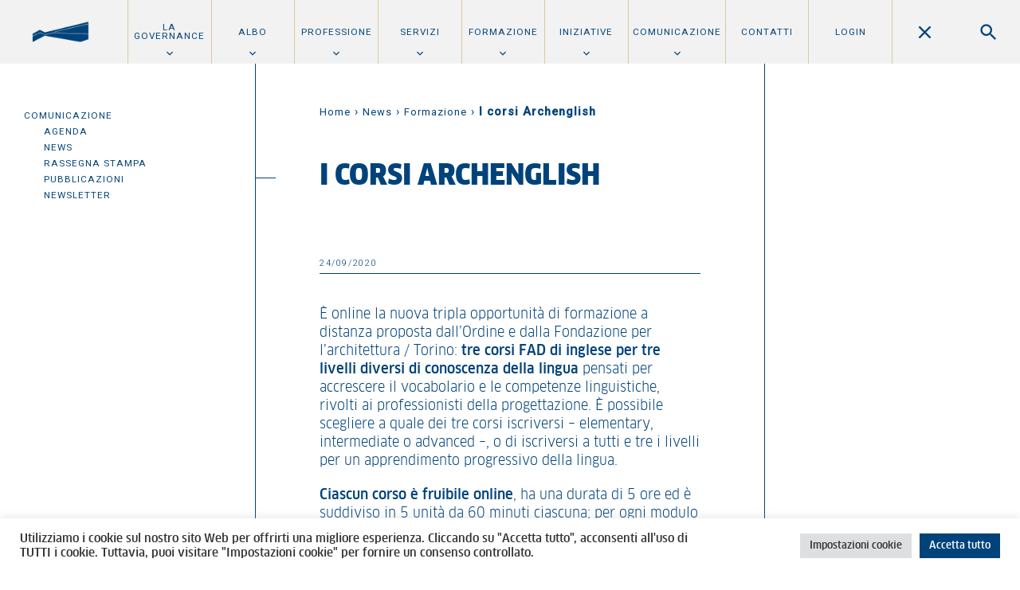

--- FILE ---
content_type: text/html; charset=UTF-8
request_url: https://www.oato.it/2020/09/24/i-corsi-archenglish/
body_size: 75864
content:
<!DOCTYPE html>
<html lang="it-IT">
  <head>

    <meta charset="UTF-8">
    <meta name="description" content="" />
    <meta name="viewport" content="width=device-width, initial-scale=1.0, maximum-scale=1, user-scalable=no, shrink-to-fit=no">

	  <title>I corsi Archenglish | Ordine degli Architetti di Torino</title>
    
    <!-- Matomo Tracking Code -->
    <script type="text/javascript">
      var _paq = window._paq = window._paq || [];
      /* tracker methods like "setCustomDimension" should be called before "trackPageView" */
      _paq.push(['trackPageView']);
      _paq.push(['enableLinkTracking']);
      (function() {
        var u="https://ingestion.webanalytics.italia.it/";
        _paq.push(['setTrackerUrl', u+'matomo.php']);
        _paq.push(['setSiteId', 'KW3vj283BA']);
        var d=document, g=d.createElement('script'), s=d.getElementsByTagName('script')[0];
        g.type='text/javascript'; g.async=true; g.src=u+'matomo.js'; s.parentNode.insertBefore(g,s);
      })();
    </script>
    <!-- End Matomo Code -->

    <meta name='robots' content='index, follow, max-image-preview:large, max-snippet:-1, max-video-preview:-1' />
	<style>img:is([sizes="auto" i], [sizes^="auto," i]) { contain-intrinsic-size: 3000px 1500px }</style>
	
	<!-- This site is optimized with the Yoast SEO plugin v26.3 - https://yoast.com/wordpress/plugins/seo/ -->
	<link rel="canonical" href="https://www.oato.it/2020/09/24/i-corsi-archenglish/" />
	<meta property="og:locale" content="it_IT" />
	<meta property="og:type" content="article" />
	<meta property="og:title" content="I corsi Archenglish | Ordine degli Architetti di Torino" />
	<meta property="og:description" content="Sono online i nostri tre nuovi corsi FAD di inglese dedicati ai temi dell’architettura: tre opportunità rivolte ai professionisti della progettazione per acquisire i termini tecnici e migliorare le competenze linguistiche. Iscrizioni aperte!" />
	<meta property="og:url" content="https://www.oato.it/2020/09/24/i-corsi-archenglish/" />
	<meta property="og:site_name" content="Ordine degli Architetti di Torino" />
	<meta property="article:publisher" content="https://www.facebook.com/ordinearchitettitorino/" />
	<meta property="article:published_time" content="2020-09-24T08:09:47+00:00" />
	<meta property="article:modified_time" content="2020-09-28T11:18:07+00:00" />
	<meta property="og:image" content="https://www.oato.it/wp-content/uploads/2020/09/writing-336370_1920.jpg" />
	<meta property="og:image:width" content="1920" />
	<meta property="og:image:height" content="1280" />
	<meta property="og:image:type" content="image/jpeg" />
	<meta name="author" content="i.fiorito" />
	<meta name="twitter:card" content="summary_large_image" />
	<meta name="twitter:label1" content="Scritto da" />
	<meta name="twitter:data1" content="i.fiorito" />
	<meta name="twitter:label2" content="Tempo di lettura stimato" />
	<meta name="twitter:data2" content="1 minuto" />
	<script type="application/ld+json" class="yoast-schema-graph">{"@context":"https://schema.org","@graph":[{"@type":"WebPage","@id":"https://www.oato.it/2020/09/24/i-corsi-archenglish/","url":"https://www.oato.it/2020/09/24/i-corsi-archenglish/","name":"I corsi Archenglish | Ordine degli Architetti di Torino","isPartOf":{"@id":"https://www.oato.it/#website"},"primaryImageOfPage":{"@id":"https://www.oato.it/2020/09/24/i-corsi-archenglish/#primaryimage"},"image":{"@id":"https://www.oato.it/2020/09/24/i-corsi-archenglish/#primaryimage"},"thumbnailUrl":"https://www.oato.it/wp-content/uploads/2020/09/writing-336370_1920.jpg","datePublished":"2020-09-24T08:09:47+00:00","dateModified":"2020-09-28T11:18:07+00:00","author":{"@id":"https://www.oato.it/#/schema/person/1d1a438114b5f3658ff101c9460c4506"},"breadcrumb":{"@id":"https://www.oato.it/2020/09/24/i-corsi-archenglish/#breadcrumb"},"inLanguage":"it-IT","potentialAction":[{"@type":"ReadAction","target":["https://www.oato.it/2020/09/24/i-corsi-archenglish/"]}]},{"@type":"ImageObject","inLanguage":"it-IT","@id":"https://www.oato.it/2020/09/24/i-corsi-archenglish/#primaryimage","url":"https://www.oato.it/wp-content/uploads/2020/09/writing-336370_1920.jpg","contentUrl":"https://www.oato.it/wp-content/uploads/2020/09/writing-336370_1920.jpg","width":1920,"height":1280},{"@type":"BreadcrumbList","@id":"https://www.oato.it/2020/09/24/i-corsi-archenglish/#breadcrumb","itemListElement":[{"@type":"ListItem","position":1,"name":"Home","item":"https://www.oato.it/"},{"@type":"ListItem","position":2,"name":"News","item":"https://www.oato.it/news/"},{"@type":"ListItem","position":3,"name":"Formazione","item":"https://www.oato.it/news/formazione/"},{"@type":"ListItem","position":4,"name":"I corsi Archenglish"}]},{"@type":"WebSite","@id":"https://www.oato.it/#website","url":"https://www.oato.it/","name":"Ordine degli Architetti di Torino","description":"","potentialAction":[{"@type":"SearchAction","target":{"@type":"EntryPoint","urlTemplate":"https://www.oato.it/?s={search_term_string}"},"query-input":{"@type":"PropertyValueSpecification","valueRequired":true,"valueName":"search_term_string"}}],"inLanguage":"it-IT"},{"@type":"Person","@id":"https://www.oato.it/#/schema/person/1d1a438114b5f3658ff101c9460c4506","name":"i.fiorito","image":{"@type":"ImageObject","inLanguage":"it-IT","@id":"https://www.oato.it/#/schema/person/image/","url":"https://secure.gravatar.com/avatar/738f2b71759555518bf6237856cecd0fa0eeb44b290b27e4cc5ea4278ec5c839?s=96&d=mm&r=g","contentUrl":"https://secure.gravatar.com/avatar/738f2b71759555518bf6237856cecd0fa0eeb44b290b27e4cc5ea4278ec5c839?s=96&d=mm&r=g","caption":"i.fiorito"},"url":"https://www.oato.it/architetto/ifioritofondazioneperlarchitettura-it/"}]}</script>
	<!-- / Yoast SEO plugin. -->


<link rel='dns-prefetch' href='//fonts.googleapis.com' />
<link rel="alternate" type="application/rss+xml" title="Ordine degli Architetti di Torino &raquo; I corsi Archenglish Feed dei commenti" href="https://www.oato.it/2020/09/24/i-corsi-archenglish/feed/" />
<script type="text/javascript">
/* <![CDATA[ */
window._wpemojiSettings = {"baseUrl":"https:\/\/s.w.org\/images\/core\/emoji\/16.0.1\/72x72\/","ext":".png","svgUrl":"https:\/\/s.w.org\/images\/core\/emoji\/16.0.1\/svg\/","svgExt":".svg","source":{"concatemoji":"https:\/\/www.oato.it\/wp-includes\/js\/wp-emoji-release.min.js?ver=aeb9605b215e867d495e68e9a4cddf31"}};
/*! This file is auto-generated */
!function(s,n){var o,i,e;function c(e){try{var t={supportTests:e,timestamp:(new Date).valueOf()};sessionStorage.setItem(o,JSON.stringify(t))}catch(e){}}function p(e,t,n){e.clearRect(0,0,e.canvas.width,e.canvas.height),e.fillText(t,0,0);var t=new Uint32Array(e.getImageData(0,0,e.canvas.width,e.canvas.height).data),a=(e.clearRect(0,0,e.canvas.width,e.canvas.height),e.fillText(n,0,0),new Uint32Array(e.getImageData(0,0,e.canvas.width,e.canvas.height).data));return t.every(function(e,t){return e===a[t]})}function u(e,t){e.clearRect(0,0,e.canvas.width,e.canvas.height),e.fillText(t,0,0);for(var n=e.getImageData(16,16,1,1),a=0;a<n.data.length;a++)if(0!==n.data[a])return!1;return!0}function f(e,t,n,a){switch(t){case"flag":return n(e,"\ud83c\udff3\ufe0f\u200d\u26a7\ufe0f","\ud83c\udff3\ufe0f\u200b\u26a7\ufe0f")?!1:!n(e,"\ud83c\udde8\ud83c\uddf6","\ud83c\udde8\u200b\ud83c\uddf6")&&!n(e,"\ud83c\udff4\udb40\udc67\udb40\udc62\udb40\udc65\udb40\udc6e\udb40\udc67\udb40\udc7f","\ud83c\udff4\u200b\udb40\udc67\u200b\udb40\udc62\u200b\udb40\udc65\u200b\udb40\udc6e\u200b\udb40\udc67\u200b\udb40\udc7f");case"emoji":return!a(e,"\ud83e\udedf")}return!1}function g(e,t,n,a){var r="undefined"!=typeof WorkerGlobalScope&&self instanceof WorkerGlobalScope?new OffscreenCanvas(300,150):s.createElement("canvas"),o=r.getContext("2d",{willReadFrequently:!0}),i=(o.textBaseline="top",o.font="600 32px Arial",{});return e.forEach(function(e){i[e]=t(o,e,n,a)}),i}function t(e){var t=s.createElement("script");t.src=e,t.defer=!0,s.head.appendChild(t)}"undefined"!=typeof Promise&&(o="wpEmojiSettingsSupports",i=["flag","emoji"],n.supports={everything:!0,everythingExceptFlag:!0},e=new Promise(function(e){s.addEventListener("DOMContentLoaded",e,{once:!0})}),new Promise(function(t){var n=function(){try{var e=JSON.parse(sessionStorage.getItem(o));if("object"==typeof e&&"number"==typeof e.timestamp&&(new Date).valueOf()<e.timestamp+604800&&"object"==typeof e.supportTests)return e.supportTests}catch(e){}return null}();if(!n){if("undefined"!=typeof Worker&&"undefined"!=typeof OffscreenCanvas&&"undefined"!=typeof URL&&URL.createObjectURL&&"undefined"!=typeof Blob)try{var e="postMessage("+g.toString()+"("+[JSON.stringify(i),f.toString(),p.toString(),u.toString()].join(",")+"));",a=new Blob([e],{type:"text/javascript"}),r=new Worker(URL.createObjectURL(a),{name:"wpTestEmojiSupports"});return void(r.onmessage=function(e){c(n=e.data),r.terminate(),t(n)})}catch(e){}c(n=g(i,f,p,u))}t(n)}).then(function(e){for(var t in e)n.supports[t]=e[t],n.supports.everything=n.supports.everything&&n.supports[t],"flag"!==t&&(n.supports.everythingExceptFlag=n.supports.everythingExceptFlag&&n.supports[t]);n.supports.everythingExceptFlag=n.supports.everythingExceptFlag&&!n.supports.flag,n.DOMReady=!1,n.readyCallback=function(){n.DOMReady=!0}}).then(function(){return e}).then(function(){var e;n.supports.everything||(n.readyCallback(),(e=n.source||{}).concatemoji?t(e.concatemoji):e.wpemoji&&e.twemoji&&(t(e.twemoji),t(e.wpemoji)))}))}((window,document),window._wpemojiSettings);
/* ]]> */
</script>
<style id='wp-emoji-styles-inline-css' type='text/css'>

	img.wp-smiley, img.emoji {
		display: inline !important;
		border: none !important;
		box-shadow: none !important;
		height: 1em !important;
		width: 1em !important;
		margin: 0 0.07em !important;
		vertical-align: -0.1em !important;
		background: none !important;
		padding: 0 !important;
	}
</style>
<link rel='stylesheet' id='wp-block-library-css' href='https://www.oato.it/wp-includes/css/dist/block-library/style.min.css?ver=aeb9605b215e867d495e68e9a4cddf31' type='text/css' media='all' />
<style id='classic-theme-styles-inline-css' type='text/css'>
/*! This file is auto-generated */
.wp-block-button__link{color:#fff;background-color:#32373c;border-radius:9999px;box-shadow:none;text-decoration:none;padding:calc(.667em + 2px) calc(1.333em + 2px);font-size:1.125em}.wp-block-file__button{background:#32373c;color:#fff;text-decoration:none}
</style>
<style id='global-styles-inline-css' type='text/css'>
:root{--wp--preset--aspect-ratio--square: 1;--wp--preset--aspect-ratio--4-3: 4/3;--wp--preset--aspect-ratio--3-4: 3/4;--wp--preset--aspect-ratio--3-2: 3/2;--wp--preset--aspect-ratio--2-3: 2/3;--wp--preset--aspect-ratio--16-9: 16/9;--wp--preset--aspect-ratio--9-16: 9/16;--wp--preset--color--black: #000000;--wp--preset--color--cyan-bluish-gray: #abb8c3;--wp--preset--color--white: #ffffff;--wp--preset--color--pale-pink: #f78da7;--wp--preset--color--vivid-red: #cf2e2e;--wp--preset--color--luminous-vivid-orange: #ff6900;--wp--preset--color--luminous-vivid-amber: #fcb900;--wp--preset--color--light-green-cyan: #7bdcb5;--wp--preset--color--vivid-green-cyan: #00d084;--wp--preset--color--pale-cyan-blue: #8ed1fc;--wp--preset--color--vivid-cyan-blue: #0693e3;--wp--preset--color--vivid-purple: #9b51e0;--wp--preset--gradient--vivid-cyan-blue-to-vivid-purple: linear-gradient(135deg,rgba(6,147,227,1) 0%,rgb(155,81,224) 100%);--wp--preset--gradient--light-green-cyan-to-vivid-green-cyan: linear-gradient(135deg,rgb(122,220,180) 0%,rgb(0,208,130) 100%);--wp--preset--gradient--luminous-vivid-amber-to-luminous-vivid-orange: linear-gradient(135deg,rgba(252,185,0,1) 0%,rgba(255,105,0,1) 100%);--wp--preset--gradient--luminous-vivid-orange-to-vivid-red: linear-gradient(135deg,rgba(255,105,0,1) 0%,rgb(207,46,46) 100%);--wp--preset--gradient--very-light-gray-to-cyan-bluish-gray: linear-gradient(135deg,rgb(238,238,238) 0%,rgb(169,184,195) 100%);--wp--preset--gradient--cool-to-warm-spectrum: linear-gradient(135deg,rgb(74,234,220) 0%,rgb(151,120,209) 20%,rgb(207,42,186) 40%,rgb(238,44,130) 60%,rgb(251,105,98) 80%,rgb(254,248,76) 100%);--wp--preset--gradient--blush-light-purple: linear-gradient(135deg,rgb(255,206,236) 0%,rgb(152,150,240) 100%);--wp--preset--gradient--blush-bordeaux: linear-gradient(135deg,rgb(254,205,165) 0%,rgb(254,45,45) 50%,rgb(107,0,62) 100%);--wp--preset--gradient--luminous-dusk: linear-gradient(135deg,rgb(255,203,112) 0%,rgb(199,81,192) 50%,rgb(65,88,208) 100%);--wp--preset--gradient--pale-ocean: linear-gradient(135deg,rgb(255,245,203) 0%,rgb(182,227,212) 50%,rgb(51,167,181) 100%);--wp--preset--gradient--electric-grass: linear-gradient(135deg,rgb(202,248,128) 0%,rgb(113,206,126) 100%);--wp--preset--gradient--midnight: linear-gradient(135deg,rgb(2,3,129) 0%,rgb(40,116,252) 100%);--wp--preset--font-size--small: 13px;--wp--preset--font-size--medium: 20px;--wp--preset--font-size--large: 36px;--wp--preset--font-size--x-large: 42px;--wp--preset--spacing--20: 0.44rem;--wp--preset--spacing--30: 0.67rem;--wp--preset--spacing--40: 1rem;--wp--preset--spacing--50: 1.5rem;--wp--preset--spacing--60: 2.25rem;--wp--preset--spacing--70: 3.38rem;--wp--preset--spacing--80: 5.06rem;--wp--preset--shadow--natural: 6px 6px 9px rgba(0, 0, 0, 0.2);--wp--preset--shadow--deep: 12px 12px 50px rgba(0, 0, 0, 0.4);--wp--preset--shadow--sharp: 6px 6px 0px rgba(0, 0, 0, 0.2);--wp--preset--shadow--outlined: 6px 6px 0px -3px rgba(255, 255, 255, 1), 6px 6px rgba(0, 0, 0, 1);--wp--preset--shadow--crisp: 6px 6px 0px rgba(0, 0, 0, 1);}:where(.is-layout-flex){gap: 0.5em;}:where(.is-layout-grid){gap: 0.5em;}body .is-layout-flex{display: flex;}.is-layout-flex{flex-wrap: wrap;align-items: center;}.is-layout-flex > :is(*, div){margin: 0;}body .is-layout-grid{display: grid;}.is-layout-grid > :is(*, div){margin: 0;}:where(.wp-block-columns.is-layout-flex){gap: 2em;}:where(.wp-block-columns.is-layout-grid){gap: 2em;}:where(.wp-block-post-template.is-layout-flex){gap: 1.25em;}:where(.wp-block-post-template.is-layout-grid){gap: 1.25em;}.has-black-color{color: var(--wp--preset--color--black) !important;}.has-cyan-bluish-gray-color{color: var(--wp--preset--color--cyan-bluish-gray) !important;}.has-white-color{color: var(--wp--preset--color--white) !important;}.has-pale-pink-color{color: var(--wp--preset--color--pale-pink) !important;}.has-vivid-red-color{color: var(--wp--preset--color--vivid-red) !important;}.has-luminous-vivid-orange-color{color: var(--wp--preset--color--luminous-vivid-orange) !important;}.has-luminous-vivid-amber-color{color: var(--wp--preset--color--luminous-vivid-amber) !important;}.has-light-green-cyan-color{color: var(--wp--preset--color--light-green-cyan) !important;}.has-vivid-green-cyan-color{color: var(--wp--preset--color--vivid-green-cyan) !important;}.has-pale-cyan-blue-color{color: var(--wp--preset--color--pale-cyan-blue) !important;}.has-vivid-cyan-blue-color{color: var(--wp--preset--color--vivid-cyan-blue) !important;}.has-vivid-purple-color{color: var(--wp--preset--color--vivid-purple) !important;}.has-black-background-color{background-color: var(--wp--preset--color--black) !important;}.has-cyan-bluish-gray-background-color{background-color: var(--wp--preset--color--cyan-bluish-gray) !important;}.has-white-background-color{background-color: var(--wp--preset--color--white) !important;}.has-pale-pink-background-color{background-color: var(--wp--preset--color--pale-pink) !important;}.has-vivid-red-background-color{background-color: var(--wp--preset--color--vivid-red) !important;}.has-luminous-vivid-orange-background-color{background-color: var(--wp--preset--color--luminous-vivid-orange) !important;}.has-luminous-vivid-amber-background-color{background-color: var(--wp--preset--color--luminous-vivid-amber) !important;}.has-light-green-cyan-background-color{background-color: var(--wp--preset--color--light-green-cyan) !important;}.has-vivid-green-cyan-background-color{background-color: var(--wp--preset--color--vivid-green-cyan) !important;}.has-pale-cyan-blue-background-color{background-color: var(--wp--preset--color--pale-cyan-blue) !important;}.has-vivid-cyan-blue-background-color{background-color: var(--wp--preset--color--vivid-cyan-blue) !important;}.has-vivid-purple-background-color{background-color: var(--wp--preset--color--vivid-purple) !important;}.has-black-border-color{border-color: var(--wp--preset--color--black) !important;}.has-cyan-bluish-gray-border-color{border-color: var(--wp--preset--color--cyan-bluish-gray) !important;}.has-white-border-color{border-color: var(--wp--preset--color--white) !important;}.has-pale-pink-border-color{border-color: var(--wp--preset--color--pale-pink) !important;}.has-vivid-red-border-color{border-color: var(--wp--preset--color--vivid-red) !important;}.has-luminous-vivid-orange-border-color{border-color: var(--wp--preset--color--luminous-vivid-orange) !important;}.has-luminous-vivid-amber-border-color{border-color: var(--wp--preset--color--luminous-vivid-amber) !important;}.has-light-green-cyan-border-color{border-color: var(--wp--preset--color--light-green-cyan) !important;}.has-vivid-green-cyan-border-color{border-color: var(--wp--preset--color--vivid-green-cyan) !important;}.has-pale-cyan-blue-border-color{border-color: var(--wp--preset--color--pale-cyan-blue) !important;}.has-vivid-cyan-blue-border-color{border-color: var(--wp--preset--color--vivid-cyan-blue) !important;}.has-vivid-purple-border-color{border-color: var(--wp--preset--color--vivid-purple) !important;}.has-vivid-cyan-blue-to-vivid-purple-gradient-background{background: var(--wp--preset--gradient--vivid-cyan-blue-to-vivid-purple) !important;}.has-light-green-cyan-to-vivid-green-cyan-gradient-background{background: var(--wp--preset--gradient--light-green-cyan-to-vivid-green-cyan) !important;}.has-luminous-vivid-amber-to-luminous-vivid-orange-gradient-background{background: var(--wp--preset--gradient--luminous-vivid-amber-to-luminous-vivid-orange) !important;}.has-luminous-vivid-orange-to-vivid-red-gradient-background{background: var(--wp--preset--gradient--luminous-vivid-orange-to-vivid-red) !important;}.has-very-light-gray-to-cyan-bluish-gray-gradient-background{background: var(--wp--preset--gradient--very-light-gray-to-cyan-bluish-gray) !important;}.has-cool-to-warm-spectrum-gradient-background{background: var(--wp--preset--gradient--cool-to-warm-spectrum) !important;}.has-blush-light-purple-gradient-background{background: var(--wp--preset--gradient--blush-light-purple) !important;}.has-blush-bordeaux-gradient-background{background: var(--wp--preset--gradient--blush-bordeaux) !important;}.has-luminous-dusk-gradient-background{background: var(--wp--preset--gradient--luminous-dusk) !important;}.has-pale-ocean-gradient-background{background: var(--wp--preset--gradient--pale-ocean) !important;}.has-electric-grass-gradient-background{background: var(--wp--preset--gradient--electric-grass) !important;}.has-midnight-gradient-background{background: var(--wp--preset--gradient--midnight) !important;}.has-small-font-size{font-size: var(--wp--preset--font-size--small) !important;}.has-medium-font-size{font-size: var(--wp--preset--font-size--medium) !important;}.has-large-font-size{font-size: var(--wp--preset--font-size--large) !important;}.has-x-large-font-size{font-size: var(--wp--preset--font-size--x-large) !important;}
:where(.wp-block-post-template.is-layout-flex){gap: 1.25em;}:where(.wp-block-post-template.is-layout-grid){gap: 1.25em;}
:where(.wp-block-columns.is-layout-flex){gap: 2em;}:where(.wp-block-columns.is-layout-grid){gap: 2em;}
:root :where(.wp-block-pullquote){font-size: 1.5em;line-height: 1.6;}
</style>
<link rel='stylesheet' id='contact-form-7-css' href='https://www.oato.it/wp-content/plugins/contact-form-7/includes/css/styles.css?ver=6.0.6' type='text/css' media='all' />
<link rel='stylesheet' id='cookie-law-info-css' href='https://www.oato.it/wp-content/plugins/cookie-law-info/legacy/public/css/cookie-law-info-public.css?ver=3.3.6' type='text/css' media='all' />
<link rel='stylesheet' id='cookie-law-info-gdpr-css' href='https://www.oato.it/wp-content/plugins/cookie-law-info/legacy/public/css/cookie-law-info-gdpr.css?ver=3.3.6' type='text/css' media='all' />
<link rel='stylesheet' id='pix-infiniteload-css' href='https://www.oato.it/wp-content/plugins/infinite-scroll-and-load-more-ajax-pagination/css/infiniteload.css?ver=aeb9605b215e867d495e68e9a4cddf31' type='text/css' media='all' />
<link rel='stylesheet' id='photoswipe-core-css-css' href='https://www.oato.it/wp-content/plugins/photoswipe-masonry/photoswipe-dist/photoswipe.css?ver=aeb9605b215e867d495e68e9a4cddf31' type='text/css' media='all' />
<link rel='stylesheet' id='pswp-skin-css' href='https://www.oato.it/wp-content/plugins/photoswipe-masonry/photoswipe-dist/default-skin/default-skin.css?ver=aeb9605b215e867d495e68e9a4cddf31' type='text/css' media='all' />
<link rel='stylesheet' id='css/fonts-css' href='https://fonts.googleapis.com/css?family=Roboto%3A300%2C400%2C500%2C70&#038;ver=6.8.3' type='text/css' media='all' />
<link rel='stylesheet' id='css/style_fonts-css' href='https://www.oato.it/wp-content/themes/oat/style-fonts.css?ver=aeb9605b215e867d495e68e9a4cddf31' type='text/css' media='all' />
<link rel='stylesheet' id='css/owlcarousel-css' href='https://www.oato.it/wp-content/themes/oat/js/owl.carousel.css?ver=aeb9605b215e867d495e68e9a4cddf31' type='text/css' media='all' />
<link rel='stylesheet' id='css/style-css' href='https://www.oato.it/wp-content/themes/oat/style.css?ver=aeb9605b215e867d495e68e9a4cddf31' type='text/css' media='all' />
<link rel='stylesheet' id='css/style_mobile-css' href='https://www.oato.it/wp-content/themes/oat/style_mobile.css?ver=aeb9605b215e867d495e68e9a4cddf31' type='text/css' media='all' />
<link rel='stylesheet' id='css/style_desktop-css' href='https://www.oato.it/wp-content/themes/oat/style_desktop.css?ver=aeb9605b215e867d495e68e9a4cddf31' type='text/css' media='all' />
<link rel='stylesheet' id='css/style_print-css' href='https://www.oato.it/wp-content/themes/oat/style-print.css?ver=1.0' type='text/css' media='print' />
<script type="text/javascript" src="https://www.oato.it/wp-includes/js/jquery/jquery.min.js?ver=3.7.1" id="jquery-core-js"></script>
<script type="text/javascript" src="https://www.oato.it/wp-includes/js/jquery/jquery-migrate.min.js?ver=3.4.1" id="jquery-migrate-js"></script>
<script type="text/javascript" id="cookie-law-info-js-extra">
/* <![CDATA[ */
var Cli_Data = {"nn_cookie_ids":[],"cookielist":[],"non_necessary_cookies":[],"ccpaEnabled":"","ccpaRegionBased":"","ccpaBarEnabled":"","strictlyEnabled":["necessary","obligatoire"],"ccpaType":"gdpr","js_blocking":"1","custom_integration":"","triggerDomRefresh":"","secure_cookies":""};
var cli_cookiebar_settings = {"animate_speed_hide":"500","animate_speed_show":"500","background":"#FFF","border":"#b1a6a6c2","border_on":"","button_1_button_colour":"#00437a","button_1_button_hover":"#003662","button_1_link_colour":"#fff","button_1_as_button":"1","button_1_new_win":"","button_2_button_colour":"#333","button_2_button_hover":"#292929","button_2_link_colour":"#444","button_2_as_button":"","button_2_hidebar":"","button_3_button_colour":"#dedfe0","button_3_button_hover":"#b2b2b3","button_3_link_colour":"#333333","button_3_as_button":"1","button_3_new_win":"","button_4_button_colour":"#dedfe0","button_4_button_hover":"#b2b2b3","button_4_link_colour":"#333333","button_4_as_button":"1","button_7_button_colour":"#00437a","button_7_button_hover":"#003662","button_7_link_colour":"#fff","button_7_as_button":"1","button_7_new_win":"","font_family":"inherit","header_fix":"","notify_animate_hide":"1","notify_animate_show":"","notify_div_id":"#cookie-law-info-bar","notify_position_horizontal":"right","notify_position_vertical":"bottom","scroll_close":"","scroll_close_reload":"","accept_close_reload":"","reject_close_reload":"","showagain_tab":"","showagain_background":"#fff","showagain_border":"#000","showagain_div_id":"#cookie-law-info-again","showagain_x_position":"100px","text":"#333333","show_once_yn":"","show_once":"10000","logging_on":"","as_popup":"","popup_overlay":"1","bar_heading_text":"","cookie_bar_as":"banner","popup_showagain_position":"bottom-right","widget_position":"left"};
var log_object = {"ajax_url":"https:\/\/www.oato.it\/wp-admin\/admin-ajax.php"};
/* ]]> */
</script>
<script type="text/javascript" src="https://www.oato.it/wp-content/plugins/cookie-law-info/legacy/public/js/cookie-law-info-public.js?ver=3.3.6" id="cookie-law-info-js"></script>
<script type="text/javascript" src="https://www.oato.it/wp-content/plugins/photoswipe-masonry/photoswipe-dist/photoswipe.min.js?ver=aeb9605b215e867d495e68e9a4cddf31" id="photoswipe-js"></script>
<script type="text/javascript" src="https://www.oato.it/wp-content/plugins/photoswipe-masonry/photoswipe-masonry.js?ver=aeb9605b215e867d495e68e9a4cddf31" id="photoswipe-masonry-js-js"></script>
<script type="text/javascript" src="https://www.oato.it/wp-content/plugins/photoswipe-masonry/photoswipe-dist/photoswipe-ui-default.min.js?ver=aeb9605b215e867d495e68e9a4cddf31" id="photoswipe-ui-default-js"></script>
<script type="text/javascript" src="https://www.oato.it/wp-content/plugins/photoswipe-masonry/masonry.pkgd.min.js?ver=aeb9605b215e867d495e68e9a4cddf31" id="photoswipe-masonry-js"></script>
<script type="text/javascript" src="https://www.oato.it/wp-content/plugins/photoswipe-masonry/imagesloaded.pkgd.min.js?ver=aeb9605b215e867d495e68e9a4cddf31" id="photoswipe-imagesloaded-js"></script>
<link rel="https://api.w.org/" href="https://www.oato.it/wp-json/" /><link rel="alternate" title="JSON" type="application/json" href="https://www.oato.it/wp-json/wp/v2/posts/26616" /><link rel="alternate" title="oEmbed (JSON)" type="application/json+oembed" href="https://www.oato.it/wp-json/oembed/1.0/embed?url=https%3A%2F%2Fwww.oato.it%2F2020%2F09%2F24%2Fi-corsi-archenglish%2F" />
<link rel="alternate" title="oEmbed (XML)" type="text/xml+oembed" href="https://www.oato.it/wp-json/oembed/1.0/embed?url=https%3A%2F%2Fwww.oato.it%2F2020%2F09%2F24%2Fi-corsi-archenglish%2F&#038;format=xml" />
<link rel="apple-touch-icon" sizes="76x76" href="/wp-content/uploads/fbrfg/apple-touch-icon.png">
<link rel="icon" type="image/png" href="/wp-content/uploads/fbrfg/favicon-32x32.png" sizes="32x32">
<link rel="icon" type="image/png" href="/wp-content/uploads/fbrfg/favicon-16x16.png" sizes="16x16">
<link rel="manifest" href="/wp-content/uploads/fbrfg/manifest.json">
<link rel="mask-icon" href="/wp-content/uploads/fbrfg/safari-pinned-tab.svg" color="#5bbad5">
<link rel="shortcut icon" href="/wp-content/uploads/fbrfg/favicon.ico">
<meta name="msapplication-config" content="/wp-content/uploads/fbrfg/browserconfig.xml">
<meta name="theme-color" content="#ffffff">  </head>

  <body data-rsssl=1 class="wp-singular post-template-default single single-post postid-26616 single-format-standard wp-theme-oat">
  <header id="mainHeader" class="show clearfix">
    <!--<div id="headerContain">-->
      <a class="logo" href="https://www.oato.it">
              <img class="min" alt="Ordine degli Architetti di Torino" src="https://www.oato.it/wp-content/themes/oat/files/logo-min.png" />
          <img class="max" alt="Ordine degli Architetti di Torino" src="https://www.oato.it/wp-content/themes/oat/files/logo.png" style="display:none;"/>
              </a>
      <div class="menu-search clearfix">
        <a class="showMenu" data-show="mainMenu"></a>
        <a class="showSearch" data-show="mainSearch"></a>
      </div>
    <!--</div>-->
  </header>

  <nav id="mainMenu">
  <ul id="menu-main" class="menu"><li id="menu-item-1418" class="menu-item menu-item-type-post_type menu-item-object-page menu-item-has-children menu-item-1418"><a href="https://www.oato.it/ordine-di-torino/">La Governance</a>
<ul class="sub-menu">
	<li id="menu-item-35255" class="menu-item menu-item-type-post_type menu-item-object-page menu-item-35255"><a href="https://www.oato.it/ordine-di-torino/consiglio-ordine/">Consiglio dell’Ordine</a></li>
	<li id="menu-item-1420" class="menu-item menu-item-type-post_type menu-item-object-page menu-item-1420"><a href="https://www.oato.it/ordine-di-torino/consiglio-disciplina/">Consiglio di disciplina</a></li>
	<li id="menu-item-1428" class="menu-item menu-item-type-post_type menu-item-object-page menu-item-1428"><a href="https://www.oato.it/professione/parcelle/">Commissione parcelle</a></li>
	<li id="menu-item-1421" class="menu-item menu-item-type-post_type menu-item-object-page menu-item-1421"><a href="https://www.oato.it/ordine-di-torino/focus-group/">Focus group</a></li>
	<li id="menu-item-1423" class="menu-item menu-item-type-post_type menu-item-object-page menu-item-1423"><a href="https://www.oato.it/ordine-di-torino/staff/">Staff</a></li>
	<li id="menu-item-1422" class="menu-item menu-item-type-post_type menu-item-object-page menu-item-1422"><a href="https://www.oato.it/ordine-di-torino/fondazione-architettura-torino/">Fondazione per l&#8217;architettura</a></li>
	<li id="menu-item-3223" class="menu-item menu-item-type-post_type menu-item-object-page menu-item-3223"><a href="https://www.oato.it/ordine-di-torino/amministrazione-trasparente/">Amministrazione trasparente</a></li>
	<li id="menu-item-19163" class="menu-item menu-item-type-post_type menu-item-object-page menu-item-19163"><a href="https://www.oato.it/ordine-di-torino/la-sede/">La sede</a></li>
</ul>
</li>
<li id="menu-item-1407" class="menu-item menu-item-type-post_type menu-item-object-page menu-item-has-children menu-item-1407"><a href="https://www.oato.it/albo/">Albo</a>
<ul class="sub-menu">
	<li id="menu-item-1444" class="mobile menu-item menu-item-type-post_type menu-item-object-page menu-item-1444"><a href="https://www.oato.it/albo/">Overview</a></li>
	<li id="menu-item-1408" class="menu-item menu-item-type-post_type menu-item-object-page menu-item-1408"><a href="https://www.oato.it/albo/iscrizione/">Iscrizione</a></li>
	<li id="menu-item-42696" class="menu-item menu-item-type-post_type menu-item-object-page menu-item-42696"><a href="https://www.oato.it/albo/cancellazione/">Cancellazione</a></li>
	<li id="menu-item-2329" class="menu-item menu-item-type-post_type menu-item-object-page menu-item-2329"><a href="https://www.oato.it/albo/modulistica/">Modulistica</a></li>
	<li id="menu-item-1409" class="menu-item menu-item-type-post_type menu-item-object-page menu-item-1409"><a href="https://www.oato.it/albo/quota/">Quota</a></li>
	<li id="menu-item-1410" class="menu-item menu-item-type-post_type menu-item-object-page menu-item-has-children menu-item-1410"><a href="https://www.oato.it/albo/ricerca-professionista/">Ricerca professionista</a>
	<ul class="sub-menu">
		<li id="menu-item-6034" class="mobile menu-item menu-item-type-post_type menu-item-object-page menu-item-6034"><a href="https://www.oato.it/albo/ricerca-professionista/">Overview</a></li>
		<li id="menu-item-1493" class="ancora menu-item menu-item-type-custom menu-item-object-custom menu-item-1493"><a href="https://www.oato.it/albo/ricerca-professionista#elenchi-speciali">Elenchi speciali</a></li>
		<li id="menu-item-1494" class="ancora menu-item menu-item-type-custom menu-item-object-custom menu-item-1494"><a href="https://www.oato.it/albo/ricerca-professionista#albo-unico-degli-architetti-italiani">Albo unico degli architetti italiani</a></li>
	</ul>
</li>
</ul>
</li>
<li id="menu-item-1425" class="menu-item menu-item-type-post_type menu-item-object-page menu-item-has-children menu-item-1425"><a href="https://www.oato.it/professione/">Professione</a>
<ul class="sub-menu">
	<li id="menu-item-1448" class="mobile menu-item menu-item-type-post_type menu-item-object-page menu-item-1448"><a href="https://www.oato.it/professione/">Overview</a></li>
	<li id="menu-item-40277" class="menu-item menu-item-type-post_type menu-item-object-page menu-item-40277"><a href="https://www.oato.it/tirocinio-professionale/">Tirocinio professionale</a></li>
	<li id="menu-item-18030" class="menu-item menu-item-type-post_type menu-item-object-page menu-item-has-children menu-item-18030"><a href="https://www.oato.it/professione/obblighi-tutele/">Obblighi e tutele</a>
	<ul class="sub-menu">
		<li id="menu-item-6035" class="mobile menu-item menu-item-type-post_type menu-item-object-page menu-item-6035"><a href="https://www.oato.it/professione/obblighi-tutele-2/">Overview</a></li>
		<li id="menu-item-1450" class="ancora menu-item menu-item-type-custom menu-item-object-custom menu-item-1450"><a href="https://www.oato.it/professione/obblighi-tutele#inarcassa">Inarcassa</a></li>
		<li id="menu-item-1451" class="ancora menu-item menu-item-type-custom menu-item-object-custom menu-item-1451"><a href="https://www.oato.it/professione/obblighi-tutele#assicurazione-professionale">Assicurazione professionale</a></li>
		<li id="menu-item-1452" class="ancora menu-item menu-item-type-custom menu-item-object-custom menu-item-1452"><a href="https://www.oato.it/professione/obblighi-tutele#pos">Pos</a></li>
		<li id="menu-item-1453" class="ancora menu-item menu-item-type-custom menu-item-object-custom menu-item-1453"><a href="https://www.oato.it/professione/obblighi-tutele#tutele-e-agevolazioni">Tutele e agevolazioni</a></li>
	</ul>
</li>
	<li id="menu-item-1427" class="menu-item menu-item-type-post_type menu-item-object-page menu-item-has-children menu-item-1427"><a href="https://www.oato.it/professione/deontologia/">Deontologia</a>
	<ul class="sub-menu">
		<li id="menu-item-6036" class="mobile menu-item menu-item-type-post_type menu-item-object-page menu-item-6036"><a href="https://www.oato.it/professione/deontologia/">Overview</a></li>
		<li id="menu-item-1454" class="ancora menu-item menu-item-type-custom menu-item-object-custom menu-item-1454"><a href="https://www.oato.it/professione/deontologia#codice-deontologico">Codice deontologico</a></li>
		<li id="menu-item-1455" class="ancora menu-item menu-item-type-custom menu-item-object-custom menu-item-1455"><a href="https://www.oato.it/professione/deontologia#procedimenti-disciplinari">Procedimenti disciplinari</a></li>
		<li id="menu-item-1456" class="ancora menu-item menu-item-type-custom menu-item-object-custom menu-item-1456"><a href="https://www.oato.it/professione/deontologia#morosita">Morosità</a></li>
	</ul>
</li>
	<li id="menu-item-1429" class="menu-item menu-item-type-post_type menu-item-object-page menu-item-has-children menu-item-1429"><a href="https://www.oato.it/professione/strumenti/">Strumenti per la professione</a>
	<ul class="sub-menu">
		<li id="menu-item-6039" class="mobile menu-item menu-item-type-post_type menu-item-object-page menu-item-6039"><a href="https://www.oato.it/professione/strumenti/">Overview</a></li>
		<li id="menu-item-1460" class="ancora menu-item menu-item-type-custom menu-item-object-custom menu-item-1460"><a href="https://www.oato.it/professione/strumenti#posta-elettronica-certificata">PEC</a></li>
		<li id="menu-item-1461" class="ancora menu-item menu-item-type-custom menu-item-object-custom menu-item-1461"><a href="https://www.oato.it/professione/strumenti#firma-digitale">Firma digitale</a></li>
		<li id="menu-item-1462" class="ancora menu-item menu-item-type-custom menu-item-object-custom menu-item-1462"><a href="https://www.oato.it/professione/strumenti#logo-oat">Logo OAT</a></li>
		<li id="menu-item-1463" class="ancora menu-item menu-item-type-custom menu-item-object-custom menu-item-1463"><a href="https://www.oato.it/professione/strumenti#tesserino-e-certificato">Tesserino e certificato</a></li>
		<li id="menu-item-1465" class="ancora menu-item menu-item-type-custom menu-item-object-custom menu-item-1465"><a href="https://www.oato.it/professione/strumenti#fatturazione-elettronica">Fatturazione elettronica</a></li>
		<li id="menu-item-1466" class="ancora menu-item menu-item-type-custom menu-item-object-custom menu-item-1466"><a href="https://www.oato.it/professione/strumenti#europaconcorsi">Europaconcorsi</a></li>
		<li id="menu-item-40361" class="menu-item menu-item-type-custom menu-item-object-custom menu-item-40361"><a href="https://www.oato.it/professione/strumenti/#divisare">Divisare</a></li>
	</ul>
</li>
	<li id="menu-item-40376" class="menu-item menu-item-type-post_type menu-item-object-page menu-item-40376"><a href="https://www.oato.it/ordine-di-torino/superbonus-news/">Superbonus</a></li>
</ul>
</li>
<li id="menu-item-1411" class="menu-item menu-item-type-post_type menu-item-object-page menu-item-has-children menu-item-1411"><a href="https://www.oato.it/servizi/">Servizi</a>
<ul class="sub-menu">
	<li id="menu-item-1445" class="mobile menu-item menu-item-type-post_type menu-item-object-page menu-item-1445"><a href="https://www.oato.it/servizi/">Overview</a></li>
	<li id="menu-item-1412" class="menu-item menu-item-type-post_type menu-item-object-page menu-item-has-children menu-item-1412"><a href="https://www.oato.it/servizi/servizi-di-consulenza/">Consulenze</a>
	<ul class="sub-menu">
		<li id="menu-item-6040" class="mobile menu-item menu-item-type-post_type menu-item-object-page menu-item-6040"><a href="https://www.oato.it/servizi/servizi-di-consulenza/">Overview</a></li>
		<li id="menu-item-1470" class="ancora menu-item menu-item-type-custom menu-item-object-custom menu-item-1470"><a href="https://www.oato.it/servizi/servizi-di-consulenza#consulenza-fiscale">Fiscale</a></li>
		<li id="menu-item-1472" class="ancora menu-item menu-item-type-custom menu-item-object-custom menu-item-1472"><a href="https://www.oato.it/servizi/servizi-di-consulenza#consulenza-legale">Legale</a></li>
		<li id="menu-item-37095" class="menu-item menu-item-type-custom menu-item-object-custom menu-item-37095"><a href="https://www.oato.it/servizi/servizi-di-consulenza/#richiesta-recupero-crediti">Richiesta recupero crediti</a></li>
		<li id="menu-item-1473" class="ancora menu-item menu-item-type-custom menu-item-object-custom menu-item-1473"><a href="https://www.oato.it/servizi/servizi-di-consulenza#consulenza-previdenziale">Previdenziale</a></li>
		<li id="menu-item-1476" class="ancora menu-item menu-item-type-custom menu-item-object-custom menu-item-1476"><a href="https://www.oato.it/servizi/servizi-di-consulenza#consulenza-in-tema-di-sicurezza-nei-luoghi-di-lavoro">Sicurezza</a></li>
		<li id="menu-item-1475" class="ancora menu-item menu-item-type-custom menu-item-object-custom menu-item-1475"><a href="https://www.oato.it/servizi/servizi-di-consulenza#consulenza-in-tema-di-prevenzione-incendi">Prevenzione incendi</a></li>
		<li id="menu-item-6199" class="ancora menu-item menu-item-type-custom menu-item-object-custom menu-item-6199"><a href="https://www.oato.it/servizi/servizi-di-consulenza/#consulenza-in-tema-di-procedure-edilizie">Procedure edilizie</a></li>
		<li id="menu-item-1477" class="ancora menu-item menu-item-type-custom menu-item-object-custom menu-item-1477"><a href="https://www.oato.it/servizi/servizi-di-consulenza#consulenza-in-tema-di-strutture-e-di-progettazione-strutturale-antisismica">Strutture</a></li>
		<li id="menu-item-1478" class="ancora menu-item menu-item-type-custom menu-item-object-custom menu-item-1478"><a href="https://www.oato.it/servizi/servizi-di-consulenza#consulenza-in-tema-di-sostenibilita-ed-energia">Sostenibilità ed energia</a></li>
		<li id="menu-item-39014" class="menu-item menu-item-type-custom menu-item-object-custom menu-item-39014"><a href="https://www.oato.it/servizi/servizi-di-consulenza/#consulenza-in-tema-di-lavori-pubblici">Lavori pubblici</a></li>
	</ul>
</li>
	<li id="menu-item-1413" class="menu-item menu-item-type-post_type menu-item-object-page menu-item-has-children menu-item-1413"><a href="https://www.oato.it/servizi/convenzioni/">Convenzioni</a>
	<ul class="sub-menu">
		<li id="menu-item-6041" class="mobile menu-item menu-item-type-post_type menu-item-object-page menu-item-6041"><a href="https://www.oato.it/servizi/convenzioni/">Overview</a></li>
		<li id="menu-item-1482" class="ancora menu-item menu-item-type-custom menu-item-object-custom menu-item-1482"><a href="https://www.oato.it/servizi/convenzioni#servizi-per-la-professione">Servizi per la professione</a></li>
		<li id="menu-item-1483" class="ancora menu-item menu-item-type-custom menu-item-object-custom menu-item-1483"><a href="https://www.oato.it/servizi/convenzioni#spazi-di-coworking">Spazi di coworking</a></li>
		<li id="menu-item-1484" class="ancora menu-item menu-item-type-custom menu-item-object-custom menu-item-1484"><a href="https://www.oato.it/servizi/convenzioni#mezzi-di-trasporto-e-viaggi">Mezzi di trasporto e viaggi</a></li>
		<li id="menu-item-1485" class="ancora menu-item menu-item-type-custom menu-item-object-custom menu-item-1485"><a href="https://www.oato.it/servizi/convenzioni#servizi-per-linfanzia">Servizi per l&#8217;infanzia</a></li>
		<li id="menu-item-1486" class="ancora menu-item menu-item-type-custom menu-item-object-custom menu-item-1486"><a href="https://www.oato.it/servizi/convenzioni/#salute-sport-e-tempo-libero">Salute, sport e tempo libero</a></li>
	</ul>
</li>
	<li id="menu-item-1414" class="menu-item menu-item-type-post_type menu-item-object-page menu-item-has-children menu-item-1414"><a href="https://www.oato.it/servizi/bacheca/">Bacheca</a>
	<ul class="sub-menu">
		<li id="menu-item-6042" class="mobile menu-item menu-item-type-post_type menu-item-object-page menu-item-6042"><a href="https://www.oato.it/servizi/bacheca/">Overview</a></li>
		<li id="menu-item-2342" class="ancora menu-item menu-item-type-custom menu-item-object-custom menu-item-2342"><a href="https://www.oato.it/servizi/bacheca#cerca-un-lavoro">Cerco un lavoro</a></li>
		<li id="menu-item-2343" class="ancora menu-item menu-item-type-custom menu-item-object-custom menu-item-2343"><a href="https://www.oato.it/servizi/bacheca#cerco-un-architetto">Cerco un architetto</a></li>
		<li id="menu-item-2344" class="ancora menu-item menu-item-type-custom menu-item-object-custom menu-item-2344"><a href="https://www.oato.it/servizi/bacheca#annunci-vari">Annunci vari</a></li>
	</ul>
</li>
	<li id="menu-item-1416" class="menu-item menu-item-type-post_type menu-item-object-page menu-item-has-children menu-item-1416"><a href="https://www.oato.it/servizi/bandi-e-concorsi/">Bandi</a>
	<ul class="sub-menu">
		<li id="menu-item-6043" class="mobile menu-item menu-item-type-post_type menu-item-object-page menu-item-6043"><a href="https://www.oato.it/servizi/bandi-e-concorsi/">Overview</a></li>
		<li id="menu-item-1489" class="ancora menu-item menu-item-type-custom menu-item-object-custom menu-item-1489"><a href="https://www.oato.it/servizi/bandi-e-concorsi#osservatorio-concorsi">Osservatorio concorsi</a></li>
		<li id="menu-item-1490" class="ancora menu-item menu-item-type-custom menu-item-object-custom menu-item-1490"><a href="https://www.oato.it/servizi/bandi-e-concorsi#decalogo-concorsi">Decalogo concorsi</a></li>
		<li id="menu-item-1491" class="ancora menu-item menu-item-type-custom menu-item-object-custom menu-item-1491"><a href="https://www.oato.it/servizi/bandi-e-concorsi/#fondazione-programmazione-concorsi">Fondazione: programmazione concorsi</a></li>
		<li id="menu-item-6540" class="ancora menu-item menu-item-type-custom menu-item-object-custom menu-item-6540"><a href="https://www.oato.it/servizi/bandi-e-concorsi/#consiglio-nazionale-onsai">Consiglio Nazionale: ONSAI</a></li>
	</ul>
</li>
	<li id="menu-item-38154" class="menu-item menu-item-type-post_type menu-item-object-page menu-item-38154"><a href="https://www.oato.it/servizi/faq/">FAQ</a></li>
</ul>
</li>
<li id="menu-item-1430" class="menu-item menu-item-type-post_type menu-item-object-page menu-item-has-children menu-item-1430"><a href="https://www.oato.it/formazione/">Formazione</a>
<ul class="sub-menu">
	<li id="menu-item-1805" class="mobile menu-item menu-item-type-post_type menu-item-object-page menu-item-1805"><a href="https://www.oato.it/formazione/">Overview</a></li>
	<li id="menu-item-1431" class="menu-item menu-item-type-post_type menu-item-object-page menu-item-has-children menu-item-1431"><a href="https://www.oato.it/formazione/obbligo-formativo/">Obbligo formativo</a>
	<ul class="sub-menu">
		<li id="menu-item-6045" class="mobile menu-item menu-item-type-post_type menu-item-object-page menu-item-6045"><a href="https://www.oato.it/formazione/obbligo-formativo/">Overview</a></li>
		<li id="menu-item-4709" class="ancora menu-item menu-item-type-custom menu-item-object-custom menu-item-4709"><a href="https://www.oato.it/formazione/obbligo-formativo#quanti-cfp-occorrono">Quanti CFP occorrono</a></li>
		<li id="menu-item-1825" class="ancora menu-item menu-item-type-custom menu-item-object-custom menu-item-1825"><a href="https://www.oato.it/formazione/obbligo-formativo#come-acquisire-i-cfp">Come acquisire i CFP</a></li>
		<li id="menu-item-1829" class="ancora menu-item menu-item-type-custom menu-item-object-custom menu-item-1829"><a href="https://www.oato.it/formazione/obbligo-formativo#esoneri">Esoneri</a></li>
		<li id="menu-item-1830" class="ancora menu-item menu-item-type-custom menu-item-object-custom menu-item-1830"><a href="https://www.oato.it/formazione/obbligo-formativo/#primo-anno-di-iscrizione-e-decadenza-dellobbligo">Primo anno di iscrizione e decadenza dell&#8217;obbligo</a></li>
		<li id="menu-item-4710" class="ancora menu-item menu-item-type-custom menu-item-object-custom menu-item-4710"><a href="https://www.oato.it/formazione/obbligo-formativo#sanzioni">Sanzioni</a></li>
	</ul>
</li>
	<li id="menu-item-1433" class="menu-item menu-item-type-post_type menu-item-object-page menu-item-1433"><a href="https://www.oato.it/formazione/offerta-formativa-ordine-e-fondazione/">Offerta formativa dell’Ordine e della Fondazione</a></li>
	<li id="menu-item-3037" class="menu-item menu-item-type-post_type menu-item-object-page menu-item-3037"><a href="https://www.oato.it/formazione/proposte-formative-accreditamento/">Proposte formative e accreditamento eventi</a></li>
</ul>
</li>
<li id="menu-item-1437" class="menu-item menu-item-type-post_type menu-item-object-page menu-item-has-children menu-item-1437"><a href="https://www.oato.it/iniziative/">Iniziative</a>
<ul class="sub-menu">
	<li id="menu-item-1661" class="mobile menu-item menu-item-type-post_type menu-item-object-page menu-item-1661"><a href="https://www.oato.it/iniziative/">Overview</a></li>
	<li id="menu-item-43610" class="menu-item menu-item-type-post_type menu-item-object-page menu-item-43610"><a href="https://www.oato.it/iniziative/report-di-fine-mandato-2021-2025/">Report di fine mandato 2021/2025</a></li>
	<li id="menu-item-3166" class="menu-item menu-item-type-post_type menu-item-object-page menu-item-3166"><a href="https://www.oato.it/iniziative/premio-architetture-rivelate/">Architetture Rivelate</a></li>
	<li id="menu-item-1709" class="menu-item menu-item-type-post_type menu-item-object-page menu-item-1709"><a href="https://www.oato.it/iniziative/forum-sicurezza/">Forum Sicurezza</a></li>
	<li id="menu-item-31128" class="menu-item menu-item-type-post_type menu-item-object-page menu-item-31128"><a href="https://www.oato.it/servizi/polito-studio/">POLITO Studio</a></li>
	<li id="menu-item-1708" class="menu-item menu-item-type-post_type menu-item-object-page menu-item-1708"><a href="https://www.oato.it/iniziative/forum-restructura/">Restructura</a></li>
	<li id="menu-item-13142" class="menu-item menu-item-type-post_type menu-item-object-page menu-item-13142"><a href="https://www.oato.it/iniziative/cinquanta-anni-laurea/">Cinquant’anni di laurea</a></li>
	<li id="menu-item-1702" class="menu-item menu-item-type-post_type menu-item-object-page menu-item-1702"><a href="https://www.oato.it/iniziative/architettura-arco-alpino/">Premio Architettura Arco Alpino</a></li>
	<li id="menu-item-1703" class="menu-item menu-item-type-post_type menu-item-object-page menu-item-1703"><a href="https://www.oato.it/iniziative/abitare-le-montagne/">Abitare le montagne</a></li>
	<li id="menu-item-37401" class="menu-item menu-item-type-post_type menu-item-object-page menu-item-37401"><a href="https://www.oato.it/iniziative/eventi-passati/">Eventi passati</a></li>
</ul>
</li>
<li id="menu-item-1417" class="menu-item menu-item-type-post_type menu-item-object-page menu-item-has-children menu-item-1417"><a href="https://www.oato.it/comunicazione/">Comunicazione</a>
<ul class="sub-menu">
	<li id="menu-item-3094" class="mobile menu-item menu-item-type-post_type menu-item-object-page menu-item-3094"><a href="https://www.oato.it/comunicazione/">Overiew</a></li>
	<li id="menu-item-1793" class="menu-item menu-item-type-taxonomy menu-item-object-category current-post-ancestor menu-item-1793"><a href="https://www.oato.it/news/">News</a></li>
	<li id="menu-item-3064" class="menu-item menu-item-type-post_type menu-item-object-page menu-item-3064"><a href="https://www.oato.it/comunicazione/rassegna-stampa/">Rassegna Stampa</a></li>
	<li id="menu-item-14463" class="menu-item menu-item-type-post_type menu-item-object-page menu-item-14463"><a href="https://www.oato.it/comunicazione/newsletter/">Newsletter</a></li>
	<li id="menu-item-43612" class="menu-item menu-item-type-post_type menu-item-object-page menu-item-43612"><a href="https://www.oato.it/comunicazione/pubblicazioni/">Pubblicazioni</a></li>
	<li id="menu-item-44609" class="menu-item menu-item-type-post_type menu-item-object-page menu-item-44609"><a href="https://www.oato.it/contatti-comunicazione/">Contatti</a></li>
</ul>
</li>
<li id="menu-item-44598" class="menu-item menu-item-type-post_type menu-item-object-page menu-item-44598"><a href="https://www.oato.it/contatti/">Contatti</a></li>
<li id="menu-item-3932" class="menu-item menu-item-type-custom menu-item-object-custom menu-item-3932"><a target="_blank" href="http://ordine.oato.it/areaiscritti/">Login</a></li>
</ul>  </nav>



<div id="container" class="clearfix">
<div id="sidebar"><ul id="menu-news" class="list-articles"><li id="menu-item-3102" class="menu-item menu-item-type-post_type menu-item-object-page menu-item-has-children menu-item-3102"><a href="https://www.oato.it/comunicazione/">Comunicazione</a>
<ul class="sub-menu">
	<li id="menu-item-1791" class="menu-item menu-item-type-post_type menu-item-object-page menu-item-1791"><a href="https://www.oato.it/comunicazione/agenda/">Agenda</a></li>
	<li id="menu-item-1016" class="menu-item menu-item-type-taxonomy menu-item-object-category current-post-ancestor menu-item-1016"><a href="https://www.oato.it/news/">News</a></li>
	<li id="menu-item-3070" class="menu-item menu-item-type-post_type menu-item-object-page menu-item-3070"><a href="https://www.oato.it/comunicazione/rassegna-stampa/">Rassegna Stampa</a></li>
	<li id="menu-item-3103" class="menu-item menu-item-type-post_type menu-item-object-page menu-item-3103"><a href="https://www.oato.it/comunicazione/pubblicazioni/">Pubblicazioni</a></li>
	<li id="menu-item-14484" class="menu-item menu-item-type-post_type menu-item-object-page menu-item-14484"><a href="https://www.oato.it/comunicazione/newsletter/">Newsletter</a></li>
</ul>
</li>
</ul></div>    
    <main>
    <div class="breadcrumb"><span><span><span><a href="https://www.oato.it/">Home</a></span> › <span><a href="https://www.oato.it/news/">News</a></span> › <span><a href="https://www.oato.it/news/formazione/">Formazione</a></span> › <span class="breadcrumb_last" aria-current="page"><strong>I corsi Archenglish</strong></span></span></span></div>
<article id="post-26616" class="post-26616 post type-post status-publish format-standard has-post-thumbnail hentry category-formazione">
    
    <h1>I corsi Archenglish</h1>    
        <div class="entry">
            
            <div class="post-info clearfix">
            <div class="date">24/09/2020</div>
            </div>
            
            <p>È online la nuova tripla opportunità di formazione a distanza proposta dall’Ordine e dalla Fondazione per l’architettura / Torino:<strong> tre corsi FAD di inglese per tre livelli diversi di conoscenza della lingua</strong> pensati per accrescere il vocabolario e le competenze linguistiche, rivolti ai professionisti della progettazione. È possibile scegliere a quale dei tre corsi iscriversi – elementary, intermediate o advanced –, o di iscriversi a tutti e tre i livelli per un apprendimento progressivo della lingua.</p>
<p><strong>Ciascun corso è fruibile online</strong>, ha una durata di 5 ore ed è suddiviso in 5 unità da 60 minuti ciascuna; per ogni modulo sono previsti video, audio, test ed esercitazioni pratiche che garantiranno ai partecipanti il riconoscimento di 5 CFP.</p>
<p>Le iscrizioni sono aperte! Leggi i programmi dei corsi FAD e inizia il tuo percorso:</p>
<p>&nbsp;</p>
<ul>
<li><a href="https://www.fondazioneperlarchitettura.it/corso/archenglish-elementary/" target="_blank" rel="noopener noreferrer"><strong>Archenglish Elementary</strong></a> pensato per chi possiede un livello di inglese base (livello A1/A2).</li>
<li><a href="https://www.fondazioneperlarchitettura.it/corso/archenglish-intermediate/" target="_blank" rel="noopener noreferrer"><strong>Archenglish Intermediate</strong></a> pensato per chi possiede un livello di inglese intermedio (livello B1/B2)</li>
<li><a href="https://www.fondazioneperlarchitettura.it/corso/archenglish-advanced" target="_blank" rel="noopener noreferrer"><strong>Archenglish Advanced</strong></a> pensato per chi possiede un livello di inglese avanzato (livello B2/C1).</li>
</ul>
            
                        
            
            <div class="post-share">Condividi
            <span class="share"><a class="facebook" href="https://www.facebook.com/sharer.php?u=https://www.oato.it/2020/09/24/i-corsi-archenglish/&t=I corsi Archenglish" target="_blank" title="Condividi l'articolo su Facebook"></a>
<!-- <a class="twitter" href="https://twitter.com/share?url=&text=" target="_blank" title="Condividi l'articolo su Twitter"></a> --></span>
            </div>
            
        </div>
    
        
</article>    </main>
    
    
<aside></aside>
    
        <div class="pagination">
        <span>Notizia successiva</span>
        <strong><a href="https://www.oato.it/2020/09/24/mynet-blue-assistance/" rel="next">Mynet &#8211; Blue Assistance</a></strong>        </div>
    

</div> <!-- // container -->
<div id="transparent"></div>
<footer class="clearfix">
        <div>
            <strong>Ordine degli Architetti, Pianificatori <br />Paesaggisti e Conservatori / Torino</strong><br /><br />
            <a href="https://www.oato.it/ordine-di-torino/amministrazione-trasparente/" title="Amministrazione trasparente">Amministrazione trasparente</a><br /><br />CF 80089280012
        </div>
        <div>
            Via Giovanni Giolitti, 1 - 10123 Torino<br /><strong>T</strong>
            <a href="tel:+39011546975">011546975</a> / <a href="tel:+39011538292">011538292</a><br />
            <!-- <strong>F</strong> 011537447<br /> -->
            <strong>M</strong> <a href="mailto:architettitorino@oato.it"> architettitorino@oato.it</a>
        </div>
        <div>
            <a href="http://www.fondazioneperlarchitettura.it" target="_blank" title="Fondazione per l'architettura / Torino"><strong>Fondazione per l'architettura / Torino</strong></a><br /><br />
            Designed by <a href="http://www.quattrolinee.it" target="_blank" title="Quattrolinee"><i>quattrolinee.it</i></a>
        </div>
        <div>
            <!-- <a href="#" title="Accessibilità al sito">Accessibilità al sito</a><br />-->
            <a href="https://www.oato.it/cookie-policy.pdf" target="_blank" title="Cookie">Cookie Policy</a>
            <br />
            <a href="https://www.oato.it/privacy-policy.pdf" target="_blank" title="Privacy">Privacy Policy</a>
            <br /><br />
            <div class="social">
                <a class="fb" href="https://www.facebook.com/ordinearchitettitorino/" target="_blank" title="Facebook" alt="Facebook"></a>
                <!-- <a class="tw" href="https://twitter.com/OrdineArchTo" target="_blank" title="Twitter" alt="Twitter"></a> -->
                <a class="yt" href="https://www.youtube.com/channel/UCguBkwvsAAEjj7yHx0hYNUg" target="_blank" title="YouTube" alt="Youtube"></a>
                <!-- <a class="pinterest" href="https://it.pinterest.com/OrdineArchTo/" target="_blank" title="Pinterest" alt="Pinterest"></a> -->
                <a class="mailchimp" href="http://oato.us14.list-manage.com/subscribe?u=16be19f6beef463b5f4661bcb&id=9fd79abe5a" target="_blank" title="Iscriviti alla newsletter" alt="Newsletter"></a>
            </div>
            </div>
</footer>
<a href="#" id="backTop"></a>
<div id="mainSearch">
    <div>
<form role="search" method="get" action="https://www.oato.it/">
    <h2>Ricerca un termine</h2>
    <div>
	<input type="text" name="s" placeholder="Immetti il termine di ricerca" value="" required  />
	<input type="submit" value="" />
    </div>
</form>

<span>oppure</span>
<h2>Ricerca per argomento</h2>
<ul>
    <div>
<li><a href="https://www.oato.it/tag/pianificazione">pianificazione</a></li><li><a href="https://www.oato.it/tag/paesaggio">paesaggio</a></li><li><a href="https://www.oato.it/tag/lavori-pubblici">lavori pubblici</a></li><li><a href="https://www.oato.it/tag/sostenibilità">sostenibilità</a></li><li><a href="https://www.oato.it/tag/conservazione">conservazione</a></li><li><a href="https://www.oato.it/tag/sicurezza">sicurezza</a></li><li><a href="https://www.oato.it/tag/prevenzione-incendi">prevenzione incendi</a></li></div><div><li><a href="https://www.oato.it/tag/strutture">strutture</a></li><li><a href="https://www.oato.it/tag/internazionalizzazione">internazionalizzazione</a></li><li><a href="https://www.oato.it/tag/ctu">ctu</a></li><li><a href="https://www.oato.it/tag/giovani-non-professionisti">giovani non professionisti</a></li><li><a href="https://www.oato.it/tag/non-libera-professione">non libera professione</a></li><li><a href="https://www.oato.it/tag/bandi">bandi</a></li>
    </div>
</ul>    </div>
</div>
<script type="speculationrules">
{"prefetch":[{"source":"document","where":{"and":[{"href_matches":"\/*"},{"not":{"href_matches":["\/wp-*.php","\/wp-admin\/*","\/wp-content\/uploads\/*","\/wp-content\/*","\/wp-content\/plugins\/*","\/wp-content\/themes\/oat\/*","\/*\\?(.+)"]}},{"not":{"selector_matches":"a[rel~=\"nofollow\"]"}},{"not":{"selector_matches":".no-prefetch, .no-prefetch a"}}]},"eagerness":"conservative"}]}
</script>
<!--googleoff: all--><div id="cookie-law-info-bar" data-nosnippet="true"><span><div class="cli-bar-container cli-style-v2"><div class="cli-bar-message">Utilizziamo i cookie sul nostro sito Web per offrirti una migliore esperienza. Cliccando su "Accetta tutto", acconsenti all'uso di TUTTI i cookie. Tuttavia, puoi visitare "Impostazioni cookie" per fornire un consenso controllato.</div><div class="cli-bar-btn_container"><a role='button' class="medium cli-plugin-button cli-plugin-main-button cli_settings_button" style="margin:0px 5px 0px 0px">Impostazioni cookie</a><a id="wt-cli-accept-all-btn" role='button' data-cli_action="accept_all" class="wt-cli-element medium cli-plugin-button wt-cli-accept-all-btn cookie_action_close_header cli_action_button">Accetta tutto</a></div></div></span></div><div id="cookie-law-info-again" data-nosnippet="true"><span id="cookie_hdr_showagain">Manage consent</span></div><div class="cli-modal" data-nosnippet="true" id="cliSettingsPopup" tabindex="-1" role="dialog" aria-labelledby="cliSettingsPopup" aria-hidden="true">
  <div class="cli-modal-dialog" role="document">
	<div class="cli-modal-content cli-bar-popup">
		  <button type="button" class="cli-modal-close" id="cliModalClose">
			<svg class="" viewBox="0 0 24 24"><path d="M19 6.41l-1.41-1.41-5.59 5.59-5.59-5.59-1.41 1.41 5.59 5.59-5.59 5.59 1.41 1.41 5.59-5.59 5.59 5.59 1.41-1.41-5.59-5.59z"></path><path d="M0 0h24v24h-24z" fill="none"></path></svg>
			<span class="wt-cli-sr-only">Chiudi</span>
		  </button>
		  <div class="cli-modal-body">
			<div class="cli-container-fluid cli-tab-container">
	<div class="cli-row">
		<div class="cli-col-12 cli-align-items-stretch cli-px-0">
			<div class="cli-privacy-overview">
				<h4>Privacy Overview</h4>				<div class="cli-privacy-content">
					<div class="cli-privacy-content-text">This website uses cookies to improve your experience while you navigate through the website. Out of these, the cookies that are categorized as necessary are stored on your browser as they are essential for the working of basic functionalities of the website. We also use third-party cookies that help us analyze and understand how you use this website. These cookies will be stored in your browser only with your consent. You also have the option to opt-out of these cookies. But opting out of some of these cookies may affect your browsing experience.</div>
				</div>
				<a class="cli-privacy-readmore" aria-label="Mostra altro" role="button" data-readmore-text="Mostra altro" data-readless-text="Mostra meno"></a>			</div>
		</div>
		<div class="cli-col-12 cli-align-items-stretch cli-px-0 cli-tab-section-container">
												<div class="cli-tab-section">
						<div class="cli-tab-header">
							<a role="button" tabindex="0" class="cli-nav-link cli-settings-mobile" data-target="necessary" data-toggle="cli-toggle-tab">
								Necessary							</a>
															<div class="wt-cli-necessary-checkbox">
									<input type="checkbox" class="cli-user-preference-checkbox"  id="wt-cli-checkbox-necessary" data-id="checkbox-necessary" checked="checked"  />
									<label class="form-check-label" for="wt-cli-checkbox-necessary">Necessary</label>
								</div>
								<span class="cli-necessary-caption">Sempre abilitato</span>
													</div>
						<div class="cli-tab-content">
							<div class="cli-tab-pane cli-fade" data-id="necessary">
								<div class="wt-cli-cookie-description">
									Necessary cookies are absolutely essential for the website to function properly. These cookies ensure basic functionalities and security features of the website, anonymously.
<table class="cookielawinfo-row-cat-table cookielawinfo-winter"><thead><tr><th class="cookielawinfo-column-1">Cookie</th><th class="cookielawinfo-column-3">Durata</th><th class="cookielawinfo-column-4">Descrizione</th></tr></thead><tbody><tr class="cookielawinfo-row"><td class="cookielawinfo-column-1">cookielawinfo-checkbox-analytics</td><td class="cookielawinfo-column-3">11 months</td><td class="cookielawinfo-column-4">This cookie is set by GDPR Cookie Consent plugin. The cookie is used to store the user consent for the cookies in the category "Analytics".</td></tr><tr class="cookielawinfo-row"><td class="cookielawinfo-column-1">cookielawinfo-checkbox-functional</td><td class="cookielawinfo-column-3">11 months</td><td class="cookielawinfo-column-4">The cookie is set by GDPR cookie consent to record the user consent for the cookies in the category "Functional".</td></tr><tr class="cookielawinfo-row"><td class="cookielawinfo-column-1">cookielawinfo-checkbox-necessary</td><td class="cookielawinfo-column-3">11 months</td><td class="cookielawinfo-column-4">This cookie is set by GDPR Cookie Consent plugin. The cookies is used to store the user consent for the cookies in the category "Necessary".</td></tr><tr class="cookielawinfo-row"><td class="cookielawinfo-column-1">cookielawinfo-checkbox-others</td><td class="cookielawinfo-column-3">11 months</td><td class="cookielawinfo-column-4">This cookie is set by GDPR Cookie Consent plugin. The cookie is used to store the user consent for the cookies in the category "Other.</td></tr><tr class="cookielawinfo-row"><td class="cookielawinfo-column-1">cookielawinfo-checkbox-performance</td><td class="cookielawinfo-column-3">11 months</td><td class="cookielawinfo-column-4">This cookie is set by GDPR Cookie Consent plugin. The cookie is used to store the user consent for the cookies in the category "Performance".</td></tr><tr class="cookielawinfo-row"><td class="cookielawinfo-column-1">viewed_cookie_policy</td><td class="cookielawinfo-column-3">11 months</td><td class="cookielawinfo-column-4">The cookie is set by the GDPR Cookie Consent plugin and is used to store whether or not user has consented to the use of cookies. It does not store any personal data.</td></tr></tbody></table>								</div>
							</div>
						</div>
					</div>
																	<div class="cli-tab-section">
						<div class="cli-tab-header">
							<a role="button" tabindex="0" class="cli-nav-link cli-settings-mobile" data-target="functional" data-toggle="cli-toggle-tab">
								Functional							</a>
															<div class="cli-switch">
									<input type="checkbox" id="wt-cli-checkbox-functional" class="cli-user-preference-checkbox"  data-id="checkbox-functional" />
									<label for="wt-cli-checkbox-functional" class="cli-slider" data-cli-enable="Abilitato" data-cli-disable="Disabilitato"><span class="wt-cli-sr-only">Functional</span></label>
								</div>
													</div>
						<div class="cli-tab-content">
							<div class="cli-tab-pane cli-fade" data-id="functional">
								<div class="wt-cli-cookie-description">
									Functional cookies help to perform certain functionalities like sharing the content of the website on social media platforms, collect feedbacks, and other third-party features.
								</div>
							</div>
						</div>
					</div>
																	<div class="cli-tab-section">
						<div class="cli-tab-header">
							<a role="button" tabindex="0" class="cli-nav-link cli-settings-mobile" data-target="performance" data-toggle="cli-toggle-tab">
								Performance							</a>
															<div class="cli-switch">
									<input type="checkbox" id="wt-cli-checkbox-performance" class="cli-user-preference-checkbox"  data-id="checkbox-performance" />
									<label for="wt-cli-checkbox-performance" class="cli-slider" data-cli-enable="Abilitato" data-cli-disable="Disabilitato"><span class="wt-cli-sr-only">Performance</span></label>
								</div>
													</div>
						<div class="cli-tab-content">
							<div class="cli-tab-pane cli-fade" data-id="performance">
								<div class="wt-cli-cookie-description">
									Performance cookies are used to understand and analyze the key performance indexes of the website which helps in delivering a better user experience for the visitors.
								</div>
							</div>
						</div>
					</div>
																	<div class="cli-tab-section">
						<div class="cli-tab-header">
							<a role="button" tabindex="0" class="cli-nav-link cli-settings-mobile" data-target="analytics" data-toggle="cli-toggle-tab">
								Analytics							</a>
															<div class="cli-switch">
									<input type="checkbox" id="wt-cli-checkbox-analytics" class="cli-user-preference-checkbox"  data-id="checkbox-analytics" />
									<label for="wt-cli-checkbox-analytics" class="cli-slider" data-cli-enable="Abilitato" data-cli-disable="Disabilitato"><span class="wt-cli-sr-only">Analytics</span></label>
								</div>
													</div>
						<div class="cli-tab-content">
							<div class="cli-tab-pane cli-fade" data-id="analytics">
								<div class="wt-cli-cookie-description">
									Analytical cookies are used to understand how visitors interact with the website. These cookies help provide information on metrics the number of visitors, bounce rate, traffic source, etc.
								</div>
							</div>
						</div>
					</div>
																	<div class="cli-tab-section">
						<div class="cli-tab-header">
							<a role="button" tabindex="0" class="cli-nav-link cli-settings-mobile" data-target="advertisement" data-toggle="cli-toggle-tab">
								Advertisement							</a>
															<div class="cli-switch">
									<input type="checkbox" id="wt-cli-checkbox-advertisement" class="cli-user-preference-checkbox"  data-id="checkbox-advertisement" />
									<label for="wt-cli-checkbox-advertisement" class="cli-slider" data-cli-enable="Abilitato" data-cli-disable="Disabilitato"><span class="wt-cli-sr-only">Advertisement</span></label>
								</div>
													</div>
						<div class="cli-tab-content">
							<div class="cli-tab-pane cli-fade" data-id="advertisement">
								<div class="wt-cli-cookie-description">
									Advertisement cookies are used to provide visitors with relevant ads and marketing campaigns. These cookies track visitors across websites and collect information to provide customized ads.
								</div>
							</div>
						</div>
					</div>
																	<div class="cli-tab-section">
						<div class="cli-tab-header">
							<a role="button" tabindex="0" class="cli-nav-link cli-settings-mobile" data-target="others" data-toggle="cli-toggle-tab">
								Others							</a>
															<div class="cli-switch">
									<input type="checkbox" id="wt-cli-checkbox-others" class="cli-user-preference-checkbox"  data-id="checkbox-others" />
									<label for="wt-cli-checkbox-others" class="cli-slider" data-cli-enable="Abilitato" data-cli-disable="Disabilitato"><span class="wt-cli-sr-only">Others</span></label>
								</div>
													</div>
						<div class="cli-tab-content">
							<div class="cli-tab-pane cli-fade" data-id="others">
								<div class="wt-cli-cookie-description">
									Other uncategorized cookies are those that are being analyzed and have not been classified into a category as yet.
								</div>
							</div>
						</div>
					</div>
										</div>
	</div>
</div>
		  </div>
		  <div class="cli-modal-footer">
			<div class="wt-cli-element cli-container-fluid cli-tab-container">
				<div class="cli-row">
					<div class="cli-col-12 cli-align-items-stretch cli-px-0">
						<div class="cli-tab-footer wt-cli-privacy-overview-actions">
						
															<a id="wt-cli-privacy-save-btn" role="button" tabindex="0" data-cli-action="accept" class="wt-cli-privacy-btn cli_setting_save_button wt-cli-privacy-accept-btn cli-btn">ACCETTA E SALVA</a>
													</div>
						
					</div>
				</div>
			</div>
		</div>
	</div>
  </div>
</div>
<div class="cli-modal-backdrop cli-fade cli-settings-overlay"></div>
<div class="cli-modal-backdrop cli-fade cli-popupbar-overlay"></div>
<!--googleon: all--><!-- Root element of PhotoSwipe. Must have class pswp. -->
<div class="pswp" tabindex="-1" role="dialog" aria-hidden="true">

<!-- Background of PhotoSwipe.
    Its a separate element, as animating opacity is faster than rgba(). -->
<div class="pswp__bg"></div>

<!-- Slides wrapper with overflow:hidden. -->
<div class="pswp__scroll-wrap">

    <!-- Container that holds slides.
            PhotoSwipe keeps only 3 slides in DOM to save memory. -->
    <div class="pswp__container">
        <!-- dont modify these 3 pswp__item elements, data is added later on -->
        <div class="pswp__item"></div>
        <div class="pswp__item"></div>
        <div class="pswp__item"></div>
    </div>

    <!-- Default (PhotoSwipeUI_Default) interface on top of sliding area. Can be changed. -->
    <div class="pswp__ui pswp__ui--hidden">
        <div class="pswp__top-bar">

            <!--  Controls are self-explanatory. Order can be changed. -->

            <div class="pswp__counter"></div>

            <button class="pswp__button pswp__button--close" title="Close (Esc)"></button>

            <button class="pswp__button pswp__button--share" title="Share"></button>

            <button class="pswp__button pswp__button--fs" title="Toggle fullscreen"></button>

            <button class="pswp__button pswp__button--zoom" title="Zoom in/out"></button>

            <!-- Preloader demo http://codepen.io/dimsemenov/pen/yyBWoR -->
            <!-- element will get class pswp__preloader--active when preloader is running -->
            <div class="pswp__preloader">
                <div class="pswp__preloader__icn">
                <div class="pswp__preloader__cut">
                    <div class="pswp__preloader__donut"></div>
                </div>
                </div>
            </div>
        </div>

        <div class="pswp__share-modal pswp__share-modal--hidden pswp__single-tap">
            <div class="pswp__share-tooltip"></div>
        </div>

        <button class="pswp__button pswp__button--arrow--left" title="Previous (arrow left)">
        </button>

        <button class="pswp__button pswp__button--arrow--right" title="Next (arrow right)">
        </button>

        <div class="pswp__caption">
            <div class="pswp__caption__center"></div>
        </div>

    </div>

</div>

</div><link rel='stylesheet' id='cookie-law-info-table-css' href='https://www.oato.it/wp-content/plugins/cookie-law-info/legacy/public/css/cookie-law-info-table.css?ver=3.3.6' type='text/css' media='all' />
<script type="text/javascript" src="https://www.oato.it/wp-includes/js/dist/hooks.min.js?ver=4d63a3d491d11ffd8ac6" id="wp-hooks-js"></script>
<script type="text/javascript" src="https://www.oato.it/wp-includes/js/dist/i18n.min.js?ver=5e580eb46a90c2b997e6" id="wp-i18n-js"></script>
<script type="text/javascript" id="wp-i18n-js-after">
/* <![CDATA[ */
wp.i18n.setLocaleData( { 'text direction\u0004ltr': [ 'ltr' ] } );
/* ]]> */
</script>
<script type="text/javascript" src="https://www.oato.it/wp-content/plugins/contact-form-7/includes/swv/js/index.js?ver=6.0.6" id="swv-js"></script>
<script type="text/javascript" id="contact-form-7-js-translations">
/* <![CDATA[ */
( function( domain, translations ) {
	var localeData = translations.locale_data[ domain ] || translations.locale_data.messages;
	localeData[""].domain = domain;
	wp.i18n.setLocaleData( localeData, domain );
} )( "contact-form-7", {"translation-revision-date":"2025-04-27 13:59:08+0000","generator":"GlotPress\/4.0.1","domain":"messages","locale_data":{"messages":{"":{"domain":"messages","plural-forms":"nplurals=2; plural=n != 1;","lang":"it"},"This contact form is placed in the wrong place.":["Questo modulo di contatto \u00e8 posizionato nel posto sbagliato."],"Error:":["Errore:"]}},"comment":{"reference":"includes\/js\/index.js"}} );
/* ]]> */
</script>
<script type="text/javascript" id="contact-form-7-js-before">
/* <![CDATA[ */
var wpcf7 = {
    "api": {
        "root": "https:\/\/www.oato.it\/wp-json\/",
        "namespace": "contact-form-7\/v1"
    },
    "cached": 1
};
/* ]]> */
</script>
<script type="text/javascript" src="https://www.oato.it/wp-content/plugins/contact-form-7/includes/js/index.js?ver=6.0.6" id="contact-form-7-js"></script>
<script type="text/javascript" src="https://www.oato.it/wp-content/plugins/infinite-scroll-and-load-more-ajax-pagination/js/jquery.infiniteload.js?ver=aeb9605b215e867d495e68e9a4cddf31" id="pix-infiniteload-lib-js"></script>
<script type="text/javascript" id="pix-infiniteload-js-extra">
/* <![CDATA[ */
var pix_infiniteload = {"navSelector":".loadmore","contentSelector":"main","nextSelector":".loadmore a","itemSelector":"article.post","paginationType":"more","loadingImage":"http:\/\/localhost\/oat\/wp-content\/plugins\/infinite-scroll-and-load-more-ajax-pagination\/images\/loader.gif","loadingButtonLabel":"Carica altri articoli","loadingButtonClass":"more","loadingFinishedText":""};
/* ]]> */
</script>
<script type="text/javascript" src="https://www.oato.it/wp-content/plugins/infinite-scroll-and-load-more-ajax-pagination/js/infiniteload.js?ver=aeb9605b215e867d495e68e9a4cddf31" id="pix-infiniteload-js"></script>
<script type="text/javascript" src="https://www.oato.it/wp-content/themes/oat/js/owl.carousel.min.js?ver=aeb9605b215e867d495e68e9a4cddf31" id="js/owlcarousel-js"></script>
<script type="text/javascript" src="https://www.oato.it/wp-content/themes/oat/js/main.js?ver=aeb9605b215e867d495e68e9a4cddf31" id="js/main-js"></script>
</body>
</html>


--- FILE ---
content_type: text/css
request_url: https://www.oato.it/wp-content/plugins/infinite-scroll-and-load-more-ajax-pagination/css/infiniteload.css?ver=aeb9605b215e867d495e68e9a4cddf31
body_size: 83
content:
.pix-wrapper{
	text-align:center;
	margin-top:25px;
}
.pix-loader{
	display:none;
}

--- FILE ---
content_type: text/css
request_url: https://www.oato.it/wp-content/themes/oat/style-fonts.css?ver=aeb9605b215e867d495e68e9a4cddf31
body_size: 1318
content:
/*@font-face {
  font-family: 'Narr';
  font-style: normal;
  font-weight: 400;
  src: url('./fonts/Narr-regular.woff2') format('woff2'),
       url('./fonts/Narr-regular.woff') format('woff'),
       url('./fonts/Narr-regular.ttf') format('truetype');
}

@font-face {
  font-family: 'Narr';
  font-style: normal;
  font-weight: 700;
  src: url('./fonts/Narr-bold.woff2') format('woff2'),
       url('./fonts/Narr-bold.woff') format('woff'),
       url('./fonts/Narr-bold.ttf') format('truetype');
}*/

@font-face {
  font-family: 'Narr';
  font-style: normal;
  font-weight: 300;
  src: url('./fonts/ClanOffc-NarrBook.woff2') format('woff2'),
       url('./fonts/ClanOffc-NarrBook.woff') format('woff'),
       url('./fonts/ClanOffc-NarrBook.ttf') format('truetype');
}

@font-face {
  font-family: 'Narr';
  font-style: normal;
  font-weight: 500;
  src: url('./fonts/ClanOffc-NarrMedium.woff2') format('woff2'),
       url('./fonts/ClanOffc-NarrMedium.woff') format('woff'),
       url('./fonts/ClanOffc-NarrMedium.ttf') format('truetype');
}

@font-face {
  font-family: 'Narr';
  font-style: normal;
  font-weight: 900;
  src: url('./fonts/ClanOffc-NarrBlack.woff2') format('woff2'),
       url('./fonts/ClanOffc-NarrBlack.woff') format('woff'),
       url('./fonts/ClanOffc-NarrBlack.ttf') format('truetype');
}


--- FILE ---
content_type: text/css
request_url: https://www.oato.it/wp-content/themes/oat/style.css?ver=aeb9605b215e867d495e68e9a4cddf31
body_size: 39722
content:
/* Theme Name: OAT
Author: Flavio N Quercia // flavio@20b.it
Author URI: www.quattrolinee.com
Version: 8/2016 */

html,
body {
    height: 100%;
}

body {
    /*background: #00437A;*/
    background: #fff;
    color: #00437A;
    font-family: 'Narr', sans-serif;
    font-weight: 300;
    /*font-size: 20px;*/
    font-size: 18px;
    text-align: left;
    margin: 0;
    padding: 0;
    line-height: 1.3;
}

body strong,
body b {
    font-weight: 500;
}

body.overflow {
    overflow: hidden;
}


/*** Varianti del body **/


/*.page-parent,*/

.search {
    background: #d6cb9d;
}


/*.page-child {
    background: #fff;
}  */

.page-template-archive-appuntamento {
    background: #dad8d6;
}

body.page-parent:not(.page-child) .page-content a {
    font-family: Roboto, 'sans-serif';
    text-decoration: none;
    border-bottom: 1px solid #fff;
    text-transform: uppercase;
    letter-spacing: 1px;
    font-size: 75%;
    color: #fff;
}

body.page-parent:not(.page-child) .page-content a:hover {
    color: #00437a;
    border-bottom: 1px solid #00437a;
}

.page-parent .page-content a:hover {
    color: #d6cb9d;
    border-bottom: 1px solid #d6cb9d;
}


/*******
 SEZIONI
 *******/


/* header */

#mainHeader {
    position: fixed;
    left: 0;
    right: 0;
    top: -80px;
    z-index: 10;
    background: #F2F2F2;
    height: 80px;
}

#mainHeader.show {
    top: 0;
    transition: all ease 0.5s;
}

a.logo {
    float: left;
    margin: 0 0 0 20px;
}

a.logo img {
    height: 60px;
    width: auto;
    margin: 10px 0;
}

.menu-search {
    float: right;
    cursor: pointer;
    height: 100%;
}

.menu-search a.showMenu,
.menu-search a.showSearch {
    display: block;
    width: 75px;
    min-height: 100%;
}

.menu-search a.showMenu {
    float: left;
    background: url("files/svg/menu-01.svg") no-repeat center;
    background-size: 27px 27px;
}

.menu-search a.showSearch {
    float: right;
    background: url("files/svg/search-01.svg") no-repeat center;
    background-size: 27px 27px;
    /*border-left: 1px solid #00437A;*/
}

.menu-search a.showMenu.active {
    background: url("files/svg/close-01.svg") no-repeat center;
    background-size: 27px 27px;
}

.menu-search a.showSearch.active {
    background: url('files/svg/search-02.svg') no-repeat center;
    background-size: 27px 27px;
}

#menu-main {
    font-family: 'Roboto', sans-serif;
    font-weight: 400;
    font-size: 65%;
    text-transform: uppercase;
}

#menu-main ul,
#menu-main li {
    margin: 0;
    padding: 0;
}


/* container */

#container {
    margin-top: 80px;
    background: #fff;
}

body.page-parent:not(.page-child) #container {
    background: #d6cb9d;
}


/*.page-parent #container {
    background: #d6cb9d;
}   */

.search #container,
.tag #container {
    background: #dad8d6;
}

.page-template-archive-appuntamento #container {
    background: #dad8d6;
}


/* sidebar */

#sidebar {
    font-family: 'Roboto', sans-serif;
    font-weight: 400;
    font-size: 65%;
    line-height: 1.75;
    text-transform: uppercase;
}

#sidebar a {
    text-decoration: none;
    letter-spacing: 1px;
}

#sidebar a:hover {
    text-decoration: underline;
}

#sidebar>ul {
    position: fixed;
    right: calc(75% + 30px);
    left: 30px;
}

#sidebar>ul li {
    list-style: none;
}

#sidebar>.list-pages>li:not(.current_page_ancestor),
#sidebar>.list-pages>li>ul>li:not(.current_page_ancestor)>ul
/*,
#sidebar > .list-pages > li > ul > li > ul > li:not(.current-page-ancestor) > ul */

{
    display: none;
}

#sidebar>ul>li ul {
    padding-left: 25px;
}

#sidebar li.current_page_item>a,
#menu-item-1016.current-menu-item>a,
#menu-item-1016.current-category-ancestor>a,
#sidebar .archive li.current-menu-item>a,
#sidebar .archive li.menu-item-type-taxonomy .current-menu-item>a {
    font-weight: 700;
    padding-left: 21px;
    background: url(files/ico-arrow-right.png) no-repeat left center;
}

#sidebar li.current_page_item>a:hover {
    padding-bottom: 0;
}


/* aside */

aside {
    position: relative;
    height: 100%;
}

aside .strillo {
    margin-top: 205px;
    font-size: 155%;
}


/* footer */

footer {
    font-family: Roboto, sans-serif;
    font-size: 70%;
    letter-spacing: 1px;
    color: #90b8d8;
    background: #00437A;
    padding: 20px;
    /*overflow: hidden;*/
}

.home footer {
    padding: 20px 20px;
}

footer .social a {
    display: inline-block;
    width: 30px;
    height: 30px;
    margin-right: 10px;
    background: url('files/sprite-social.png') no-repeat;
}

footer .social a:hover {
    border-bottom: none;
    background: url('files/sprite-social-hover.png') no-repeat;
}

footer .social a.tw {
    background-position: 0 0;
}

footer .social a.fb {
    background-position: -30px 0;
}

footer .social a.yt {
    background-position: -60px 0;
}

footer .social a.pinterest {
    background-position: -90px 0;
}

footer .social a.mailchimp {
    background: url('files/newsletter.svg') no-repeat;
    background-size: 70%;
    background-position: 0 5px;
}

footer .social a.mailchimp:hover {
    background: url('files/newsletter-hover.svg') no-repeat;
    background-size: 70%;
    background-position: 0 5px;
}

footer a {
    text-decoration: none;
    color: #90b8d8;
}

footer a:hover {
    border-bottom: 1px solid #fff;
    color: #fff;
}

footer div:nth-of-type(3) a:first-child {
    color: #fff;
}


/***
 PAGE
 ***/


/* overview */

body.page-parent:not(.page-child) article .entry {
    color: #fff;
    margin-left: 60px;
}


/* HOMEPAGE */


/* slideshow */

.slideshow {
    margin-bottom: 40px;
    position: relative;
}

.home .slideshow {
    margin-bottom: 0;
    background: #000;
}

.slides {
    width: 100%;
    padding: 0;
    margin: 0;
}

.slides div {
    position: relative;
    height: 100%;
    width: auto;
}

.slides div img {
    display: block;
    width: 100%;
    height: auto;
}

.home .slides div img {
    object-fit: cover;
    opacity: 0.6;
}

.slides .caption {
    position: absolute;
    left: 0;
    top: 0;
    bottom: 0;
    right: 0;
    display: flex;
    flex-flow: column;
    justify-content: center;
    line-height: 1.1;
    color: #fff;
    text-transform: uppercase;
    padding: 0 20px;
}

.caption span {
    display: block;
}

.caption span.c_occhiello {
    font-family: 'Roboto', sans-serif;
    font-size: 85%;
    margin-bottom: 10px;
}

.caption span.c_title {
    font-weight: 700;
    font-size: 150%;
}

.slideshow a.navigation {
    display: block;
    width: 24px;
    height: 24px;
    line-height: 24px;
    position: absolute;
    top: 50%;
    color: #000;
    border: 1px #fff solid;
    margin-top: -12px;
    z-index: 100;
    border-radius: 50%;
    cursor: pointer;
    background: #f00;
}

.slideshow a.navigation.prev {
    left: 30px;
    background: url(files/ico-arrow-left-white2.png) no-repeat center;
}

.slideshow a.navigation.next {
    right: 30px;
    background: url(files/ico-arrow-right-white.png) no-repeat center;
}

.loghi_sponsor {
    display: flex;
    flex-flow: column wrap;
}

.loghi_sponsor>a {
    margin-bottom: 2.5em;
    border-bottom: none;
}

.loghi_sponsor img {
    width: 100%;
    max-width: 175px;
    height: auto;
}


/***
 AGENDA
 ***/

.agenda {
    clear: both;
    background: #dad8d6;
}

.agenda ul {
    list-style: none;
}

.agenda h3 a {
    font-family: 'Roboto', sans-serif;
}

.agenda a {
    text-decoration: none;
}

.agenda a:hover {
    color: #fff;
}

.agenda a.ical {
    font-family: 'Roboto', sans-serif;
    background: url(files/ico-ical.svg) no-repeat left center;
    background-size: 16px 16px;
    padding-left: 21px;
    border: none;
}

.agenda a.ical:hover {
    background: url(files/ico-ical_hover.svg) no-repeat left center;
    background-size: 16px 16px;
    border: none;
}


/* agenda settimana */

.agenda.settimana h2 {
    text-transform: capitalize;
    margin-bottom: 0;
}

.settimana h2:not(.active),
.settimana .appuntamenti ul:not(.active) {
    display: none;
}


/* agenda mese */

.agenda.mese h2 a {
    font-family: 'Narr', sans-serif;
    font-size: 100%;
    margin-bottom: 5px;
    text-transform: none;
    letter-spacing: 0;
    border: none;
}


/* CALENDARIO */


/*.calendario {
    width:100%;
}*/

.calendario>div:not(.current) {
    display: none;
}

.calendario ul {
    font-family: Roboto, sans-serif;
    font-size: 80%;
    display: flex;
    flex-flow: row nowrap;
    list-style: none;
    margin: 10px 0;
    padding: 15px 0 0 0;
}

.calendario li {
    text-align: center;
    display: inline-block;
    width: 14%;
    padding: 0;
    margin: 0;
    overflow: visible;
    box-sizing: border-box;
    height: 32px;
    line-height: 32px;
}

.calendario li a {
    display: inline-block;
    cursor: pointer;
    border: none;
    width: 38px;
    height: 38px;
    font-size: 100%;
}

.home .calendario li a {
    width: 32px;
    height: 32px;
}

.calendario .today span {
    border: 1px solid #fff;
    border-radius: 50%;
    min-width: 30px;
    height: 30px;
    display: block;
    padding: 0;
}

.calendario .today a:hover {
    color: #00437a;
    /*border-bottom: none;*/
    /*border: 1px solid #fff;*/
}

.calendario li a:hover {
    border: none;
    color: #00437a;
}

.calendario li.active a {
    background: #fff;
    border-radius: 50%;
}


/*.calendario .today.active {
    background: #fff;
    border-radius: 50%;
}*/

.calendario li.past {
    color: #7c97ae;
}

.calendario li.today {
    width: 14%;
    height: 32px;
    line-height: 32px;
    display: flex;
    justify-content: space-around;
}

.calendario li.today a {
    border: 1px solid #FFF;
    border-radius: 50%;
}

.calendario .month {
    font-family: Roboto, sans-serif;
    border-bottom: 1px solid #a5b3bf;
    padding-bottom: 15px;
}

.calendario li.event {
    position: relative;
}

.calendario li.event:after {
    content: " ";
    display: block;
    width: 4px;
    height: 4px;
    background: #00437A;
    position: absolute;
    left: 50%;
    bottom: 0;
    margin-left: -2px;
    border-radius: 50%;
}

.calendario .today.event:after {
    content: " ";
    display: block;
    width: 4px;
    height: 4px;
    background: #00437A;
    position: absolute;
    left: 50%;
    bottom: 0;
    margin-left: -2px;
    border-radius: 50%;
}


/* CALENDARIO mese */

.mese .calendario {
    margin-bottom: 80px;
}

.mese .content {
    padding: 0 40px;
}

.mese .month div:nth-of-type(1) {
    float: left;
}

.mese .month div:nth-of-type(2) {
    float: right;
}

.mese .month div a {
    border: none;
    margin-left: 15px;
    cursor: pointer;
}

.mese .month div a:hover {
    border-bottom: none;
    color: #00437a;
}


/*.mese .month div a.next {
    visibility: hidden;
}*/


/* CALENDARIO settimana */

.settimana ul.days {
    display: flex;
    flex-flow: row nowrap;
    width: 100%;
    justify-content: space-between;
    margin: 0 0 15px 0;
}


/*.agenda ul.days li {
    margin:0;
    width:24px; height:24px;
    line-height: 24px;
    font-size:75%;
    text-align: center;
}   .agenda ul.days li.past {
    color: #ababab;
}   .agenda ul.days li.current {
    background: #fff;
    border-radius: 50%;
}*/


/* calendario settimana


.agenda ul.events li {
    padding-top:10px;
    border-top: 1px #fff solid;
}

.calendar {
    margin:25px 0;
    padding:0 80px;
    min-height:500px;
}
*/


/* appuntamenti */

.appuntamenti {
    position: relative;
}

body:not(.home) .appuntamenti h3:before {
    content: '';
    display: block;
    width: 25px;
    height: 1px;
    background: #00437A;
    position: absolute;
    left: -80px;
    top: 20px;
}

.appuntamenti>div {
    margin-bottom: 40px;
}

.appuntamenti h3 {
    font-family: 'Roboto', sans-serif;
    font-size: 175%;
    line-height: 1;
    color: #fff;
    text-transform: uppercase;
    font-weight: 300;
    position: relative;
    margin-bottom: 25px;
}

.settimana .appuntamenti h3 {
    font-size: 125%;
    color: #00437a;
    text-transform: none;
}

.home .appuntamenti .week li {
    border-top: 1px solid #fff;
    padding: 5px 0;
}

.home .appuntamenti .week li:first-child {
    border-top: 1px solid #fff;
    border-bottom: none;
}

.home .appuntamenti .week li:last-of-type {
    border-bottom: 1px solid #fff;
}

.home .calendario .today {
    /*width: 10%;*/
    /*border: 1px solid #fff;
    border-radius: 50%;*/
    height: 30px;
    line-height: 30px;
    display: flex;
    justify-content: space-around;
}

.home .calendario .today span {
    min-width: 30px;
    height: 30px;
    display: block;
    padding: 0;
}

.appuntamenti .time {
    font-family: 'Roboto', sans-serif;
    font-size: 65%;
    text-transform: uppercase;
    margin: 10px 0 5px 0;
}

.appuntamenti .category {
    font-size: 82%;
    text-transform: uppercase;
    margin-bottom: 2px;
}

.appuntamenti p:nth-of-type(1) {
    margin: 15px 0;
    padding-top: 15px;
    border-top: 1px solid #b3bcc5;
}


/***
 MAIN
 ***/


/* main */

main {
    padding: 40px 0 0 0;
    min-height: 100%;
}

main .entry {
    padding: 0 20px;
}

main a {
    text-decoration: none;
    font-family: Roboto, 'sans-serif';
    border-bottom: 1px solid #00437a;
    text-transform: uppercase;
    letter-spacing: 1px;
    font-size: 75%;
    color: #00437a;
}

main a:hover {
    text-decoration: none;
    color: #d6cb9d;
    border-bottom: 1px solid #d6cb9d;
}


/* breadcrumb */

.breadcrumb {
    font-family: 'Roboto', sans-serif;
    font-weight: 400;
    font-size: 80%;
    line-height: 1.5;
    letter-spacing: 1px;
    margin: 0 40px 50px 20px;
}

.breadcrumb strong {
    font-weight: 700;
}

.breadcrumb a {
    border: none;
    font-size: 90%;
    text-transform: none;
}

.breadcrumb a:hover {
    color: #00437a;
    border-bottom: 1px solid #00437a;
}


/* article */
article iframe {
    max-width: 100%;
}

article ul
/*article ol*/
{
    list-style: none;
    margin: 0 0 40px 0;
}

article ul li {
    background: url('files/ico-arrow-right.png') no-repeat left top 4px;
    padding: 0 0 5px calc(1em + 50px);
    list-style: none;
}


/* article h3 {
    border-bottom: none !important;
}*/

body:not(.single) article.format-standard {
    padding: 20px;
}

article>.content {
    padding: 20px;
    /*margin-bottom: 40px;*/
}

body.page-parent:not(.page-child) .content {
    color: #fff;
}

article .content ul {
    margin-bottom: 20px;
}

article section {
    border-top: 1px #00437a solid;
    padding: 40px 20px;
}

article section>.content {
    font-size: 80%;
    margin-bottom: 40px;
}

article section>.content p {
    line-height: 1.4;
}

.category article {
    font-family: 'Narr', sans-serif;
    background: #dad8d6;
    /*position:relative;*/
    margin-bottom: 20px;
    position: relative;
}

.category article a:hover {
    color: #fff;
    border: none;
}

.category article span.date {
    display: block;
    font-size: 65%;
    font-family: 'roboto';
    text-transform: uppercase;
    position: absolute;
    top: 20px;
    right: 20px;
}


/*.category article.format-gallery {
    background: none;
}   /*.category article:after {
    position:absolute;
    top:-15px;
    left:0;
    content:"";
    display:block;
    width:100%;
    border-bottom:1px #00437a solid;
    margin:0;
    transform: scaleY(0.25);
}   .news article:first-of-type:before,
    .archive article:first-of-type:after,
    .search article:first-of-type:after {
    border:none;
}*/


/* DARIO */

aside .link-download {
    position: fixed;
    left: calc(75% + 30px);
    right: 30px;
}

.link-download>div {
    margin-bottom: 25px;
}

.download h4 {
    background: url('files/svg/download-02_blue.svg') no-repeat left bottom;
    background-size: auto 16px;
    text-indent: 25px;
    color: #00437a;
}

.link h4 {
    background: url('files/svg/link-02_blue.svg') no-repeat left bottom;
    background-size: auto 16px;
    text-indent: 25px;
    color: #00437a;
}

.link-download a {
    font-size: 75%;
    text-decoration: none;
}

.link-download a:hover {
    text-decoration: underline;
    color: #cbbd9a;
    border-bottom: none;
}

.link a,
.download a {
    font-family: Roboto, 'sans-serif';
    text-decoration: underline;
    display: inline-block;
    margin-bottom: 10px;
    letter-spacing: 2px;
    text-transform: uppercase;
    border: none;
    font-weight: 400;
}


/*.consiglio p {
    margin-right: 160px;
}*/


/* content */

.page-content h2 {
    padding-bottom: 10px;
    border-bottom: 1px #00437a solid;
    margin-bottom: 35px;
}

.page-content h3,
section .content h3 {
    text-transform: uppercase;
    padding-bottom: 10px;
    border-bottom: 1px #00437a solid;
}

.page-content ol {
    list-style: decimal;
    padding-left: 1em;
}

.page-content ol li {
    padding: 0 0 10px 10px;
}

blockquote {
    color: #d6cb9d;
    text-transform: uppercase;
    border-left: 2px solid #efeeed;
    padding-left: 20px;
    font-weight: 400;
}

.page-content iframe:not(.audio-iframe),
section iframe:not(.audio-iframe) {
    width: 100%;
    min-height: 336px;
}

section .content img {
    max-width: 100%;
    height: auto;
}

.content ol li,
.content ul li {
    font-size: 14.4px;
}

/* .accordion .content p {
    font-size: 1rem !important;
} */


/* infografiche */

.infografica {
    width: 100%;
    height: auto;
}


/* iframe ricerca professionista */

.iframe_professionista {
    width: 100% !important;
    border: none !important;
    height: 500px !important;
    overflow: hidden;
    -ms-overflow-style: -ms-autohiding-scrollbar;
}


/* added */

#iframe_professionista2 {
    height: 500px !important;
}

#iframe_professionista3 {
    height: 810px !important;
}


/* accordion */

.accordions {
    margin-bottom: 100px;
}

.accordion h3 {
    font-size: 100%;
    font-weight: 500;
    padding-bottom: 7px;
    border-bottom: 1px #00437a solid;
    position: relative;
    cursor: pointer;
    margin-bottom: 25px;
}

.accordion h3 span.open,
.accordion h3 span.close {
    width: 16px;
    height: 16px;
    position: absolute;
    right: 0;
    bottom: 9px;
}

.accordion h3 span.open {
    background: url("files/ico-arrow-down.png") no-repeat right bottom;
}

.accordion h3 span.close {
    background: url("files/ico-arrow-top.png") no-repeat right bottom;
    display: none;
}

.accordion>div {
    display: none;
}


/* form */

.form {
    margin-top: 20px;
}

.form * {
    font-size: 100%;
}

.form h3 {
    text-transform: uppercase;
    border: none;
}

.form input[type='text'],
.form input[type='email'],
.form input[type='number'],
.form input[type='password'] {
    width: 100%;
    border: none;
    border-bottom: 1px solid #9e9e9e;
    padding-bottom: 10px;
    color: #04467b;
    outline: none;
}

.form input[type='date'] {
    width: 100%;
    border: none;
    border-bottom: 1px solid #9e9e9e;
    padding-bottom: 10px;
    color: #9e9e9e;
    outline: none;
}

.form ::-webkit-input-placeholder {
    color: #9e9e9e;
    text-transform: uppercase;
    font-size: 75%;
}


/*.form select {
    color: #00437a;
    background: url("files/ico-arrow-down.png") no-repeat right center;
    -webkit-appearance: none;
    -moz-appearance: none;
    appearance: none;
}*/

.form p:last-of-type {
    position: relative;
}

.form p:last-of-type input {
    display: block;
    width: 30px;
    height: 30px;
    vertical-align: text-top;
    border: 1px #00437a solid;
    border-radius: 50%;
    position: absolute;
    top: 0;
    right: 0;
    cursor: pointer;
    background: url('files/ico-arrow-right.png') no-repeat center;
    font-size: 0;
}

.form p:last-of-type input:hover {
    background: #00437a url('files/ico-arrow-right-white.png') no-repeat center;
}

.form p:last-of-type:before {
    content: 'invia';
    text-transform: uppercase;
    padding-right: 40px;
    position: absolute;
    right: 0;
    top: 25%;
}

.form span.wpcf7-list-item {
    margin-left: 0;
    border-bottom: 1px solid #9e9e9e;
    display: block;
    text-transform: uppercase;
    width: 100%;
    margin-bottom: 20px;
}

.form span.wpcf7-list-item input {
    float: left;
}

.form span.wpcf7-list-item span {
    color: #9e9e9e;
}

.form textarea {
    width: 100%;
    border: 1px solid #9e9e9e;
    color: #00437a;
    outline: none;
}

.form select {
    border: none;
    border-bottom: 1px solid #9e9e9e;
    width: 100%;
    outline: none;
    background: url('files/ico-arrow-down-oro.png') no-repeat right;
    -webkit-appearance: none;
    -moz-appearance: none;
    color: #00437a;
    text-transform: capitalize;
    padding-bottom: 5px;
}

#o2loginform .form-group:nth-of-type(3) {
    margin-top: 25px;
}

#o2loginform .form-group:nth-of-type(1) {
    margin-bottom: 40px;
}

button#o2_loginbutton {
    background: none;
    border: 1px solid #00437a;
    width: 100px;
    color: #00437a;
}

button#o2_loginbutton:hover {
    background: #00437a;
    border: 1px solid #FFF;
    color: #FFF;
    cursor: pointer;
}


/*** STILE CONSIGLIO ***/

.consiglio {
    margin-bottom: 100px;
}

.consiglio h3 {
    text-transform: none;
    font-size: 90%;
    border: none;
    padding: 0;
    margin: 0 0 10px 0;
}

.consiglio h2 {
    border-bottom: none;
    margin: 0;
    padding: 0;
}

.consiglio .separator {
    position: relative;
}

.consiglio .separator hr {
    border: 0;
    height: 1px;
    background: #00437a;
    margin: 20px 0;
}

.consiglio .separator img {
    height: 143px;
    width: auto;
    position: absolute;
    top: 0;
    right: 0;
    margin-top: -72px;
    border: 1px #00437a solid;
    border-radius: 50%;
}

.consiglio .accordion {
    text-transform: uppercase;
    font-size: 60%;
}

.consiglio .accordion h3 {
    text-transform: uppercase;
    font-weight: 400;
    display: inline-block;
    padding-right: 25px;
    cursor: pointer;
    font-size: 100%;
}

.consiglio .accordion div {
    font-size: 120%;
    margin: 10px 0 0 0;
    text-transform: none;
    border-top: 1px solid rgba(0, 67, 122, 0.2);
    padding-top: 15px;
}

.consiglio .accordion span {
    bottom: 0 !important;
}


/* news */

.news>h3 {
    /*font-size: 150%;
    font-weight: 700;
    border: none;*/
    font-size: 100%;
    text-transform: uppercase;
}

.news ul li {
    background: none;
    padding: 0 0 10px 0;
}

.news img {
    width: 100%;
    height: auto;
}

.news time {
    font-size: 75%;
}

.news a {
    /*border: none;*/
    padding-left: 21px;
    background: url(files/ico-arrow-right.png) no-repeat left center;
    border: none;
}

.news a:hover {
    text-decoration: underline;
    border: none;
}

.news a>h3 {
    font-size: 125%;
    font-weight: 700;
    border-bottom: 1px solid #00437a;
    padding-bottom: 10px;
    margin-top: 15px;
}

.news div:nth-child(even) {
    margin-bottom: 40px;
}

.category-news article h2 {
    display: inline;
    line-height: 0.7;
}

.category article h2 a {
    text-transform: none;
}

.post ul {
    margin-bottom: 40px;
}


/* formato galleria
body.home article {
    padding: 20px;
}   */

body:not(.home):not(.single):not(.search) article.format-gallery {
    min-height: 350px;
    max-height: 400px;
    overflow: hidden;
    background: #000;
}

body.category-news article.format-gallery a {
    position: relative;
    display: block;
    height: 100%;
}

body:not(.single) article.format-gallery a img {
    position: absolute;
    top: 0;
    width: auto;
    min-height: 350px;
    min-width: 100%;
    object-fit: cover;
    opacity: .4;
}

body:not(.single):not(.home) article.format-gallery a .caption {
    position: absolute;
    top: 20px;
    left: 20px;
    color: #fff;
    z-index: 1;
}

.gallery a {
    border: none;
}

.search article {
    padding: 0 0 20px 0;
    background: none;
}

.search article p {
    margin-bottom: 10px;
}

.search article .excerpt {
    margin-bottom: 30px;
}

.search article a:hover {
    color: #fff;
    border-bottom: none;
}

.excerpt {
    font-size: 90%;
    margin: 15px 0;
}

.thumbnail {
    margin-bottom: 70px;
}

.thumbnail img {
    width: 100%;
    height: auto;
    margin-bottom: 25px;
}

.thumbnail .caption {
    font-family: 'Roboto', sans-serif;
    font-size: 65%;
    letter-spacing: 1px;
}

article .post-info,
article .post-share {
    font-family: 'Roboto', sans-serif;
    font-size: 60%;
    letter-spacing: 0.15em;
    margin: 0 0 40px 0;
    border-bottom: 1px solid #00437A;
    padding-bottom: 5px;
}

article .post-share a:hover {
    border-bottom: none;
    padding: 0
}

.post-share {
    text-transform: uppercase;
}

.share a {
    display: inline-block;
    width: 16px;
    height: 16px;
    margin-left: 5px;
    border: none;
}

.more {
    margin-top: -30px;
    font-weight: 400;
    font-family: 'Roboto', sans-serif;
}

.more span {
    font-size: 60%;
    letter-spacing: 0.15em;
    /*margin-bottom: 8px;*/
    text-transform: uppercase;
    cursor: pointer;
}

.more span {
    padding-right: 21px;
}

.more span:nth-of-type(1) {
    background: url(files/ico-arrow.png) no-repeat;
    background-position: right center;
}

.more span:nth-of-type(2) {
    display: none;
    background: url(files/ico-close.png) no-repeat;
    background-position: right center;
}

.more div {
    font-size: 75%;
    line-height: 1.4;
    font-weight: 300;
    border-top: 1px #00437a solid;
    margin: 10px 0 0 0;
    padding: 20px 0 0 20px;
    display: none;
}


/** homepage articles **/

.home article h3 a {
    font-family: 'Roboto', sans-serif;
}

.home article a {
    text-decoration: none;
}

.home article a:hover {
    color: #d6cb9d;
}

.home p {
    margin: 0;
    display: inline;
}

.menu_home a {
    font-family: 'Roboto', sans-serif;
    display: block;
    padding: 20px 20px 20px 20px;
    line-height: 1.2;
    color: #fff;
    text-transform: uppercase;
    text-decoration: none;
    border-bottom: 1px #fff solid;
    font-weight: 500;
    /* background: #d6cb9d url('files/ico-arrow-right-white.png') no-repeat right 25px center; */
    background: #e0d3b1 url('files/ico-arrow-right-white.png') no-repeat right 25px center;
    letter-spacing: 2px;
    font-size: 90%;
}

/* .menu_home a:nth-of-type(1) {
    background-color: #d6cb9d;
} */

/* .menu_home a:nth-of-type(2) {
    background-color: #dbcfa8;
} */

/* .menu_home a:nth-of-type(3) {
    background-color: #e0d3b1;
} */

.menu_home a:last-child {
    border-bottom: none;
    /* background-color: #e4d9ba; */
}


/*.menu_home a:hover {
    color: #00437A;
}*/


/***
 PAGINATION
 ***/

.single .pagination {
    background: #d6cb9d;
    clear: both;
    text-align: center;
    padding: 70px 40px;
    font-size: 125%;
}

.pagination span {
    font-family: 'Roboto', sans-serif;
    display: block;
    text-transform: uppercase;
    font-size: 60%;
    letter-spacing: 0.15em;
    margin-bottom: 8px;
}

.pagination a {
    text-decoration: none;
}

.pagination a:hover {
    color: #fff;
}


/***
ARCHIVE
 ***/

.page-template-archive a.nohref {
    font-weight: 400 !important;
}


/* filtro categorie per le news */

.filter_categories {
    font-size: 69%;
    margin-bottom: 20px;
    font-family: 'Roboto', sans-serif;
    margin: 0 20px 40px;
}

.filter_categories>div {
    border-bottom: 1px #00437a solid;
    padding-bottom: 5px;
    margin-bottom: 20px;
    background: url('files/ico-arrow-top.png') no-repeat right center;
    font-weight: 400;
    cursor: pointer;
}

.filter_categories>div.active {
    background: url('files/ico-arrow-down.png') no-repeat right center;
}

.filter_categories ul {
    margin: 0;
    padding: 0;
    list-style: none;
}

.filter_categories li.cat-item-22>a {
    display: none;
}

.filter_categories ul li a {
    display: block;
    float: left;
    margin: 0 10px 10px 0;
    padding: 0 10px;
    text-decoration: none;
    border: 1px #dad8d6 solid;
    height: 20px;
    line-height: 20px;
    border-radius: 22px;
    font-size: 12px;
}

.filter_categories li:not(.current-cat)>a:hover {
    background: #dad8d6;
    color: #00437a;
}

.filter_categories li.current-cat>a {
    background: #04467B;
    border-color: #04467B;
    color: #fff;
}

a.goto {
    font-family: 'Roboto', sans-serif;
    font-size: 62%;
    border: none;
    text-transform: uppercase;
    letter-spacing: 2px;
    display: inline-block;
}

a.goto:after {
    content: "";
    display: inline-block;
    width: 16px;
    height: 16px;
    background: url(files/ico-arrow-right-2.png) no-repeat center;
    margin-left: 5px;
    vertical-align: middle;
}

a.goto.no-arrow {
    line-height: 1.6;
    margin-bottom: 5px;
}

a.goto.no-arrow:after {
    background: none;
}

.home a.goto {
    margin-top: 10px;
}

input.loadmore {
    font-family: 'Roboto', sans-serif;
    font-weight: 400;
    font-size: 60%;
    letter-spacing: 0.15em;
    margin: 0 auto 31px auto;
    display: block;
    border: 1px #00437a solid;
    height: 34px;
    line-height: 34px;
    border-radius: 18px;
    padding: 0 33px 0 15px;
    text-decoration: none;
    text-transform: uppercase;
    background: url(files/ico-arrow-down.png) right 15px center no-repeat;
    cursor: pointer;
    color: #04467B;
}

div.loadmore input.divloadmore:hover {
    background: #00437a;
    color: #fff;
}

.loadmore {
    padding: 0 0 20px 40px;
}

.loadmore a {
    border: none;
}

input.more {
    font-family: Roboto, 'sans-serif';
    text-transform: uppercase;
    letter-spacing: 1px;
    margin: 0 10px 10px 0;
    padding: 2px 10px;
    text-decoration: none;
    border: 1px #dad8d6 solid;
    border-radius: 22px;
    background: none;
    font-size: 14px;
    font-weight: 300;
    color: #00437a;
}

input.more:hover {
    background: #dad8d6;
    cursor: pointer;
}


/***
SEARCH
 ***/

.search h1,
.tag h1 {
    text-transform: none;
    margin-bottom: 0;
}

.search h1 span,
.tag h1 span {
    font-weight: 400;
    display: block;
}

.search h1 span:first-letter,
.tag h1 span:first-letter {
    text-transform: capitalize;
}

.tag .entry {
    padding: 0 80px;
}

.tag h2 {
    display: block;
    line-height: 1.1;
}

.tag main a:hover {
    color: #fff;
    border-bottom: 1px solid #fff;
}

.tag .goto {
    display: inline;
}

.tag article {
    padding: 20px 40px 20px 60px !important;
}

.search h2 {
    /*display: inline-block;*/
    display: block;
    line-height: 1.0;
    margin-bottom: 15px;
}

.search_results {
    font-family: 'Roboto', sans-serif;
    font-weight: 400;
    font-size: 75%;
    letter-spacing: 0.15em;
    margin: 15px 20px 25px 20px;
    text-transform: uppercase;
}

.no-results {
    background: none !important;
    /*padding:0 !important;*/
}

.no-results a {
    border: none !important;
    border-bottom: 1px #00437A solid;
}


/* search form */

#mainSearch {
    position: fixed;
    left: 0;
    top: 80px;
    right: 0;
    bottom: 0;
    background: #dad8d6;
    padding: 40px;
    display: none;
    overflow-y: auto;
    z-index: 100;
}

#mainSearch div {
    max-width: 800px;
    margin: 0 auto;
}

#mainSearch span,
#mainSearch ul {
    font-family: 'Roboto', sans-serif;
    font-weight: 400;
    letter-spacing: 0.15em;
    max-width: 800px;
    margin: 0 auto;
    text-transform: uppercase;
}

#mainSearch span {
    font-size: 62%;
}

#mainSearch ul {
    font-size: 70%;
    list-style: none;
    margin: 25px 0 40px;
}

#mainSearch ul li {
    margin-bottom: 5px;
}

#mainSearch ul a {
    text-decoration: none;
}

#mainSearch ul a:hover {
    color: #fff;
}


/* form */

#mainSearch form {
    margin-bottom: 50px;
}

#mainSearch form div {
    position: relative;
}

#mainSearch form input {
    color: #04467B;
    background: none;
}

#mainSearch form input[type="text"] {
    height: 32px;
    font-size: 80%;
    border: none;
    border-bottom: 1px #00437a solid;
    width: 100%;
    padding-bottom: 5px;
}

#mainSearch form input[type="text"]:focus {
    outline: none;
    background: none;
}

#mainSearch form input[type="submit"] {
    display: block;
    width: 22px;
    height: 22px;
    vertical-align: text-top;
    border: 1px #00437a solid;
    border-radius: 50%;
    position: absolute;
    right: 0;
    bottom: 11px;
    cursor: pointer;
    background: url(files/ico-arrow-right.png) no-repeat center;
}

#mainSearch form input[type="submit"]:hover {
    background: #00437a url(files/ico-arrow-right-white.png) no-repeat center;
    color: #fff;
}


/***
 FORMS
 ***/

#form {
    margin: 0;
    padding: 0;
}


/* form mailchimp */

.mailchimp div {
    position: relative;
    color: #04467B;
    border-bottom: 1px #00437a solid;
}

.mailchimp input {
    border: none;
    background: none;
}

.mailchimp input[type="email"] {
    padding: 5px 0;
    height: 20px;
    line-height: 20px;
    width: calc(100% - 21px);
}

.mailchimp input[type="submit"] {
    position: absolute;
    top: 7px;
    right: 0;
    width: 16px;
    height: 16px;
    background: url(files/ico-arrow-right.png) no-repeat;
    cursor: pointer;
}


/*** CAPTION IMAGE ***/

.photo_credit {
    font-family: 'Roboto', sans-serif;
    font-weight: 400;
    padding: 0.5em;
    text-align: center;
    font-size: 80%;
    color: #00437a;
}


/*** 404 page ***/

#error_page .page-content {
    padding-left: 80px;
}

#error_page h2 {
    border-bottom: none;
}


/*** OANOTIZIE ARCHIVE ***/

.display_archive div {
    font-size: 75%;
}

.campaign a {
    display: block;
    border-bottom: none;
    font-weight: 700;
    font-size: 115%;
}

.campaign a:hover {
    border-bottom: none;
}

.campaign .spaziodata {
    padding-right: 10px;
}

.archive-y a {
    text-decoration: none;
    border-bottom: none;
    font-size: 115%;
}

.archive-y a:hover {
    text-decoration: none;
    color: #d6cb9d;
    border-bottom: none;
}

.archive-y .campaign {
    width: 100%;
    margin-bottom: .5em;
}

.archive-y .campaign a {
    text-decoration: none;
    font-size: 100%;
    /*color: #968a81;*/
    display: inline;
    margin-right: 1rem;
}

.archive-y .campaign a br {
    display: none;
}


/*** FORM QUESTIONS ***/

.question {
    display: inline-block;
    margin-bottom: 1.5em;
    text-transform: uppercase;
    font-size: 85%;
}


/*** DB ***/

.filter-architetti select {
    margin-bottom: 2em;
}

#search-architetti fieldset {
    margin-bottom: 2em;
    border: 1px solid #00437a;
}

#search-architetti fieldset select {
    font-family: 'Roboto', sans-serif;
    color: #00437a;
    border: 1px solid #D6CB9D;
}

#search-architetti fieldset input {
    border: 1px solid #D6CB9D;
}

#search-architetti fieldset ::-webkit-input-placeholder {
    font-family: 'Roboto', sans-serif;
}

#search-architetti fieldset ::-moz-placeholder {
    font-family: 'Roboto', sans-serif;
}

#search-architetti fieldset :-ms-input-placeholder {
    font-family: 'Roboto', sans-serif;
}

#search-architetti fieldset :-moz-placeholder {
    font-family: 'Roboto', sans-serif;
}

#search-architetti fieldset p>label {
    font-size: 75%;
    font-weight: 700;
    letter-spacing: 1px;
}

#search-architetti input[type="submit"],
.profilo-architetto input[type="submit"] {
    -webkit-appearance: none;
    -moz-appearance: none;
    appearance: none;
    border: 1px solid #00437a;
    font-family: 'Roboto', sans-serif;
    background: none;
    color: #00437a;
    text-transform: uppercase;
    letter-spacing: 1px;
    transition: .25s linear;
}

#search-architetti input[type="submit"]:hover,
.profilo-architetto input[type="submit"]:hover {
    background: #00437a;
    color: #fff;
    cursor: pointer;
}

#search-architetti .checkbox-option {
    font-family: 'Roboto', sans-serif;
    font-size: 80%;
    margin-right: 1em;
}

.profilo-architetto table label {
    font-weight: 500 !important;
    font-size: 85%;
}

.userCount {
    margin-bottom: 1em;
}

.list-users>li {
    margin-bottom: 0.5em;
}

.single-architetto section h2 {
    margin-bottom: 1em;
}

.single-architetto section h3 {
    margin-bottom: 1em;
}

.single-architetto section ul {
    margin-bottom: 2em;
}

.page-template-tpl-architetti .content ul li a {
    font-size: 85%;
    font-weight: 700;
    letter-spacing: 1px;
    font-family: 'Narr', sans-serif;
    letter-spacing: 1px;
    text-transform: none;
}

.single-architetto ol li {
    line-height: 1.45;
}

.single-architetto ul li a {
    text-transform: none;
    font-family: 'Narr', sans-serif;
    font-size: 100%;
}

.profilo-architetto form>.acf-form-fields>div {
    border-top: 1px #00437a solid;
    padding: 40px 20px;
}

.profilo-architetto .acf-form-submit {
    padding: 20px;
}

.profilo-architetto form .acf-fields.-border>div {
    border-top: 1px solid #D6CB9D;
}

.profilo-architetto form .acf-fields.-border>div:first-of-type {
    border-top: 0;
}

.profilo-architetto .acf-field textarea {
    resize: none;
}

.profilo-architetto form .acf-field select {
    color: #00437a;
    border: 1px solid #D6CB9D;
}

.profilo-architetto form table input[type="text"],
.profilo-architetto form table input[type="number"],
.profilo-architetto .acf-field textarea {
    border: 1px solid #D6CB9D;
    font-family: 'Roboto', sans-serif;
    color: #00437a;
}

.acf-actions a {
    font-weight: 300;
}

.file-wrap .acf-icon:before {
    background: url(files/svg/close-01.svg) no-repeat center;
    background-size: 27px 27px;
    color: transparent;
}

.acf-icon.dark {
    background: transparent !important;
}

a.acf-icon.-minus:hover,
a.acf-icon.-plus:hover,
a.acf-icon.-collapse:hover {
    background-color: #00437a !important;
}


/******
 STYLES
 ******/

h1,
h2,
h3,
h4,
h5,
h6 {
    margin: 0;
    padding: 0;
    line-height: 1.2;
}

h1 {
    font-family: Narr, sans-serif;
    font-size: 175%;
    text-transform: uppercase;
    position: relative;
    padding: 0 20px 0 20px;
    margin-bottom: 40px;
}


/*h1:before {
    content: '';
    display: block;
    width: 25px;
    height: 1px;
    background: #00437A;
    position: absolute;
    left:0; top: 50%;
}*/

h2 {
    font-size: 130%;
    margin-bottom: 5px;
}

.page section>h2 {
    padding-bottom: 20px;
    border-bottom: 1px #00437a solid;
    margin-bottom: 35px;
}

h2 a {
    border: none;
}

h3 {
    font-size: 90%;
    font-weight: 400;
    margin-bottom: 15px;
}

h3 a {
    border: none;
}

h4 {
    /*color: #00f;*/
    font-family: 'Roboto', sans-serif;
    font-weight: 400;
    font-size: 60%;
    letter-spacing: 0.15em;
    margin-bottom: 10px;
    text-transform: uppercase;
}

p {
    margin: 0 0 20px 0;
}

ul,
li {
    margin: 0;
    padding: 0;
}

a {
    color: #04467B;
    text-decoration: underline;
}

ol {
    padding-left: 1em;
}

ol li {
    padding: 0 0 10px 10px;
}

#mainalbo {
    background: red;
}


/***  custom anchor ***/

a.facebook {
    background: url('files/svg/fb_blu.svg') no-repeat center;
}

a.twitter {
    background: url('files/svg/twitter_blu.svg') no-repeat center;
}

a.nohref,
a.nohref:hover,
a.no-results {
    text-decoration: none !important;
}


/*** OVERRIDE AREA RISERVATA ***/

.o2_benvenuto {
    display: none;
}

.clearfix:after {
    content: ".";
    display: block;
    height: 0;
    clear: both;
    visibility: hidden;
}

.clearfix {
    display: inline-block;
}

* html .clearfix {
    height: 1%;
}

.clearfix {
    display: block;
}

.accordion .content p {font-size: 14.4px}

.accordion h3 { font-size:100% }

.bordo{

    border-top: 1px solid #00437A;
    padding-top: 3rem;
}

.link {
    text-decoration: none;
}
.link:hover{
    text-decoration: underline;
    color: #00437A;
}

.link1 {
    text-decoration: none;
}
.link1:hover{
    text-decoration: underline;
    color: #00437A;
    font-weight:800;
}

.featured_element {
    padding: 1em;
}
.featured_element:first-child h2{
    margin-top: 1.2em !important;
}
.featured_element:not(:last-child){
    border-bottom:1px solid #d6cb9d;
}

--- FILE ---
content_type: text/css
request_url: https://www.oato.it/wp-content/themes/oat/style_mobile.css?ver=aeb9605b215e867d495e68e9a4cddf31
body_size: 3144
content:
/*************
 MEDIA QUERIES
 *************/


/*** Mobile ***/

@media screen and (max-width: 899px) {
    #sidebar,
    aside,
    /* .consiglio .separator img, */
    .flex-direction-nav,
    .slideshow a.navigation,
    .hide-on-mobile {
        display: none;
    }
    .consiglio .separator img{
        height: 75px;
        margin-top: -37px;
    }
    .consiglio h2{
        margin-bottom: 30px
    }
    aside {
        border-top: 1px #00437A solid;
    }
    .home article {
        border-bottom: 1px #d6cb9d solid;
    }
    .home .col_2 article:nth-child(1) {
        border-bottom: 1px #d6cb9d solid;
    }
    footer {
        clear: both;
    }
    footer>div {
        margin-bottom: 30px;
    }
    footer>div:last-child {
        margin-bottom: 0;
    }
    /** mainMenu **/
    nav#mainMenu {
        position: fixed;
        top: 80px;
        right: 0;
        left: 0;
        bottom: 0;
        z-index: 100;
        overflow-y: auto;
        background: #fff;
        /*padding:15px;*/
        display: none;
        font-family: 'Roboto', sans-serif;
        text-transform: uppercase;
        letter-spacing: 2px;
        font-size: 80%;
    }
    #mainMenu a {
        display: block;
        text-decoration: none;
    }
    .menu-item-has-children>a {
        background: url('files/ico-arrow-right.png') no-repeat right 20px center !important;
    }
    .menu-item-has-children>a.on {
        background: url('files/ico-arrow-down.png') no-repeat right 20px center !important;
        font-weight: 700;
    }
    #menu-main>li>a {
        padding: 20px;
        border-bottom: 1px #ebeceb solid;
    }
    #menu-main>li>ul {
        background: #ebeceb;
    }
    #menu-main>li>ul>li a {
        padding: 15px;
        border-bottom: 1px #d7d8d7 solid;
    }
    #menu-main>li>ul>li>ul {
        background: #d7d8d7;
    }
    #menu-main>li>ul>li a {
        padding: 15px;
        border-bottom: 1px #fff solid;
    }
    #menu-main>li>ul,
    #menu-main>li>ul>li>ul {
        /*padding-left: 25px;*/
        display: none;
    }
    /** homepage **/
    .home article {
        padding: 40px;
    }
    /* .home .agenda {
        padding: 20px;
    } */
    .thumbnail .caption {
        margin: 0 0 0 20px;
    }
    /* iframe ricerca professionista */
    .iframe_professionista {
        width: 100% !important;
        border: none !important;
    }
    #iframe_professionista1 {
        height: 450px !important;
    }
    #iframe_professionista2 {
        height: 550px !important;
    }
    #iframe_professionista3 {
        height: 620px !important;
    }
    #backTop {
        width: 30px;
        height: 30px;
        padding: 10px;
        text-align: center;
        font-weight: bold;
        color: #444;
        text-decoration: none;
        position: fixed;
        right: 15px;
        bottom: 15px;
        display: none;
        background: url('files/svg/torna_su-02.svg') no-repeat;
    }
    #backTop:hover {
        text-decoration: none;
    }
    /* infografiche */
    .info-iscritti-desk,
    .info-formazione-desk {
        display: none;
    }
}


/* Fine MediaQuery Mobile */

--- FILE ---
content_type: text/css
request_url: https://www.oato.it/wp-content/themes/oat/style_desktop.css?ver=aeb9605b215e867d495e68e9a4cddf31
body_size: 13322
content:
/*** Desktop ***/

@media screen and (min-width: 900px) {
    .mobile {
        display: none;
    }
    .loghi_sponsor {
        flex-flow: row nowrap;
        align-items: center;
    }
    .loghi_sponsor>a {
        margin-bottom: 0;
        margin-right: 2.5em;
        border-bottom: none;
    }
    .loghi_sponsor>a:hover {
        border-bottom: none;
    }
    /*** DB ***/
    .indent30 {
        padding-left: 30px;
    }
    .page-template-tpl-architetti main {
        min-height: calc(100vh - 120px);
    }
    .profilo-architetto form>.acf-form-fields>div {
        padding: 80px 80px 30px 80px;
    }
    .profilo-architetto form>.acf-fields>.acf-field:first-child {
        margin-top: -2em;
    }
    .profilo-architetto .acf-form-submit {
        padding: 20px 80px 30px 80px;
    }
    .profilo-architetto form>.acf-form-fields>div {
        padding: 60px 80px;
    }
    /*** OANOTIZIE ARCHIVE ***/
    .display_archive {
        display: flex;
        flex-flow: row wrap;
        justify-content: space-between;
    }
    .display_archive div {
        width: 30%;
        margin-bottom: 2.5em;
    }
    /* infografiche */
    .info-iscritti-mobile,
    .info-formazione-mobile {
        display: none;
    }
    /*** HEADER ***/
    #mainHeader {
        position: fixed;
        top: 0;
        left: 0;
        right: 0;
        height: 80px;
        /*border-bottom:1px #00437A solid;*/
        /*background: #fff;*/
        background: #F2F2F2;
    }
    #mainHeader .logo {
        margin-left: 40px;
    }
    #menu-main>.current-menu-parent>a {
        color: #d6cb9d;
        background: url(files/svg/espandi-02.svg) no-repeat bottom 5px center !important;
        background-size: auto 16px !important;
    }
    #menu-main>.current-menu-parent>a:hover {
        background: url(files/svg/comprimi-02.svg) no-repeat bottom 5px center !important;
        background-size: auto 16px !important;
    }
    /*#headerContain {
    height: 80px;
}

body:not(.home) #headerContain {
    max-width: 1200px;
    margin: 0 auto;
}*/
    /*body:not(.home) #mainHeader > div {
    max-width:1200px;
    margin:0 auto;
}*/
    nav {
        display: none;
    }
    /*body:not(.home) nav {
    max-width: 1200px;
    margin: 0 auto;
}*/
    .menu-search {
        position: relative;
        width: 12.5%;
    }
    .menu-search a.showMenu,
    .menu-search a.showSearch {
        width: 50%;
        box-sizing: border-box;
    }
    /*body:not(.home) .menu-search a.showSearch {
        border-left: 1px #00437a solid;
    }*/
    #mainMenu {
        position: fixed;
        top: 0;
        right: 12.5%;
        left: 12.5%;
        z-index: 10;
        /*background: #fff;*/
        background: #F2F2F2;
    }
    .wrapper {
        position: fixed;
        top: 80px;
        left: 0;
        right: 0;
        z-index: 10;
        background: #00437a;
        min-height: 100px;
        display: none;
        /*display: flex;*/
    }
    ul#menu-main {
        height: 80px;
        line-height: 80px;
        margin: 0;
        padding: 0;
        display: flex;
        flex-flow: row nowrap;
        display: flex;
        /*display:none;*/
    }
    ul#menu-main li {
        margin: 0;
        padding: 5px 0;
        line-height: 1;
        list-style: none;
    }
    ul#menu-main a {
        display: inline;
        padding: 0;
        text-decoration: none;
        color: #fff;
        margin: 0 auto;
        letter-spacing: 1px;
    }
    /* Primo livello */
    ul#menu-main>li {
        padding: 0 5px;
        border-left: 1px #D6CB9D solid;
        flex-grow: 1;
        flex-basis: 0;
        text-align: center;
        /*border-left: 1px #D6CB9D solid;*/
    }
    ul#menu-main>li:last-child {
        border-right: 1px #D6CB9D solid;
    }
    ul#menu-main>li>a {
        color: #04467B;
        display: flex;
        height: 80px;
        justify-content: center;
        flex-direction: column;
        letter-spacing: 1px;
    }
    ul#menu-main>li>a:not(:last-child) {
        background: url(files/svg/espandi-01.svg) no-repeat bottom 5px center;
        background-size: auto 16px;
    }
    ul#menu-main>li>a:hover:not(:last-child) {
        background: url(files/svg/comprimi-01.svg) no-repeat bottom 5px center;
        background-size: auto 16px;
    }
    /* Secondo e terzo livello */
    ul#menu-main>li .wrapper>ul>li>a:hover,
    ul#menu-main>li .wrapper>ul>li>ul>li>a:hover {
        color: #D6CB9D;
        border-bottom: 1px #D6CB9D solid;
    }
    .wrapper>ul>li.menu-item-has-children {
        display: block;
        background: url(files/ico-arrow-right-white.png) right 15px center no-repeat;
    }
    #menu-main>ul.sub-menu>li:first-child a {
        margin-bottom: 5px;
    }
    #sidebar a[href*="#"] {
        text-transform: none;
    }
    /*#sidebar a:not([href*="#"])  {
  color: #00f;
  text-transform: uppercase;
}*/
    /* Tutti i rami */
    #menu-main ul.sub-menu {
        position: fixed;
        top: 105px;
        width: 50%;
        width: 325px;
        /*min-height: 50px;*/
        /*margin: 25px 0;*/
    }
    #menu-main>li>.wrapper>ul.sub-menu {
        border-right: 1px #fff solid;
        width: 30%;
        left: 20%;
        padding: 0 50px 0 0;
        box-sizing: border-box;
    }
    #menu-main>li>.wrapper>ul.sub-menu li {
        text-align: left;
    }
    #menu-main>li>.wrapper>ul>li>ul.sub-menu {
        right: 1%;
        /*text-indent: 25px;*/
        display: none;
        width: 49%;
        padding: 0 0 0 50px;
        box-sizing: border-box;
    }
    #mainSearch ul div {
        float: left;
        width: 40%;
        box-sizing: border-box;
    }
    #mainSearch ul div:nth-of-type(1) {
        border-right: 1px #fff solid;
        padding-right: 15px;
        margin-right: 15%;
    }
    /*** CONTAINER ***/
    #container {
        position: relative;
        z-index: 2;
        bottom: 0;
    }
    #sidebar,
    aside {
        width: 25%;
        float: left;
        box-sizing: border-box;
        padding: 55px 40px 10px 40px;
    }
    /** main & content **/
    main {
        padding: 50px 0 0 0;
        width: 50%;
        border-right: 1px #00437A solid;
        border-left: 1px #00437A solid;
        box-sizing: border-box;
        float: left;
    }
    main .entry {
        padding: 0 80px;
    }
    main .content_results {
        padding: 0 80px;
    }
    /*main a {
    text-decoration: none;
    border-bottom: 1px solid #
}*/
    .breadcrumb {
        margin: 0 80px 50px 80px;
    }
    article>.content {
        padding: 20px 80px;
    }
    article>section {
        padding: 80px 80px 30px 80px;
    }
    article ol li {
        padding-left: 50px;
    }
    article>div.thumbnail {
        padding: 50px 80px 0 80px
    }
    .page-parent:not(.page-child) .content {
        /*color: #fff;*/
        margin-left: 40px;
    }
    .no-results {
        padding: 80px !important;
    }
    .filter_categories ul li a {
        font-size: 14px;
    }
    /* thumb slideshow */
    /*.slides div img {
    max-height: 500px;
}*/
    /* accordion desktop */
    /* form */
    /*.form form {
    display: flex;
    flex-wrap: wrap;
} .form form p:nth-child(odd) {
    width: 50%;
    padding: 0 0 0 20px;
    -webkit-box-sizing: border-box;
    -moz-box-sizing: border-box;
    box-sizing: border-box;
} .form form p:nth-child(even) {
    width: 50%;
    padding: 0 20px 0 0;
    -webkit-box-sizing: border-box;
    -moz-box-sizing: border-box;
    box-sizing: border-box;
} .form form p:last-of-type {
    width: 100% !important;
}*/
    /*** PAGINA CONSIGLIO ***/
    .consiglio p {
        margin-right: 160px;
    }
    /*** ACCORDION ***/
    .accordion h3 {
        font-size: 110%;
    }
    /* news */
    .news div div:nth-child(odd) {
        float: left;
        width: 40%;
    }
    .news div div:nth-child(even) {
        float: right;
        width: 60%;
        padding: 0 20px;
        -webkit-box-sizing: border-box;
        -moz-box-sizing: border-box;
        box-sizing: border-box;
    }
    .loadmore {
        padding: 0 0 20px 80px;
    }
    /* agenda */
    .mese .content {
        padding: 0 80px;
    }
    h1 {
        padding-left: 80px;
        margin-bottom: 80px;
    }
    h1:before {
        width: 45px;
    }
    .filter_categories {
        margin: 0 80px 50px;
    }
    .search_results {
        margin: 15px 20px 75px 80px;
    }
    .search article {
        padding: 20px 40px 20px 60px;
    }
    /** FOOTER **/
    footer {
        position: fixed;
        left: 0;
        bottom: 0;
        right: 0;
        z-index: 0;
        padding: 20px 40px;
    }
    footer>div {
        float: left;
        width: 25%;
        box-sizing: border-box;
        margin-bottom: 0;
    }
    /*** HOMEPAGE ***/
    .home #mainHeader {
        border-bottom: none;
    }
    .slides .caption {
        padding: 0 130px;
    }
    .caption span.c_title {
        max-width: 500px;
        font-size: 250%;
    }
    .menu_home {
        float: left;
        width: 25%;
        height: 100%;
        display: flex;
        flex-flow: column nowrap;
    }
    .menu_home a {
        flex: 1 0 auto;
        display: flex;
        align-items: center;
        padding: 20px 20px 20px 40px
        /*padding-left:80px;    */
    }
    .menu_home a:hover {
        color: #d6cb9d;
        background: #fff url(files/ico-arrow-right-gold.png) no-repeat right 25px center;
    }
    .div_right {
        float: right;
        width: 75%;
        height: 100%;
        font-size: 75%;
        display: flex;
        flex-flow: column nowrap;
    }
    .div_right .row {
        height: 50%;
    }
    .div_right .row_1 {
        order: 1;
        display: flex;
        align-items: center;
        overflow: hidden;
    }
    .div_right .row_2 {
        order: 2;
    }
    .div_right .row_2 {
        display: flex;
    }
    .div_right .col {
        flex-basis: 100%;
    }
    .div_right .col_1 {
        order: 1;
        border-right: 1px solid #d6cb9d;
    }
    .div_right .col_2 {
        order: 2;
    }
    .div_right .col_3 {
        order: 3;
    }
    .div_right .col_2 {
        order: 2;
        display: flex;
        flex-flow: column nowrap;
    }
    .div_right .col_2 article {
        height: 50%;
        /*overflow:hidden;*/
    }
    .div_right .col_2 article:first-child {
        border-bottom: 1px solid #d6cb9d;
    }
    .div_right .col_2 article p {
        font-size: 95%;
        display: inline-block;
        line-height: 1.25;
    }
    .home article {
        padding: 20px;
    }
    .home h3 {
        margin-bottom: 5px;
    }
    /* .home .agenda {
        padding: 20px;
    } */
    .home footer {
        font-size: 70%;
    }
    /*** REGOLE RICERCA ***/
    #mainSearch form input[type="text"] {
        font-size: 100%;
    }
    /*** REGOLE GENERALI ***/
    h1 {
        font-size: 200%;
    }
    h1:before {
        content: '';
        display: block;
        width: 25px;
        height: 1px;
        background: #00437A;
        position: absolute;
        left: 0;
        top: 50%;
    }
}


/* Fine MediaQuery Desktop */

@media (min-width: 900px) and (max-width: 1200px) {
    .page-template-tpl-oanotizie article>section {
        padding: 80px 50px 30px 50px;
    }
}

@media screen and (min-width: 1920px) {
    body.home .row_2 {
        font-size: 16px;
    }
    /*** HOME - HEADER ***/
    #mainHeader {
        height: 120px;
    }
    a.logo img {
        height: 70px;
        margin: 25px 0;
    }
    ul#menu-main {
        height: 120px;
        line-height: 120px;
    }
    ul#menu-main>li>a:not(:last-child) {
        background: url(files/ico-arrow-down.png) no-repeat bottom 20px center;
    }
    ul#menu-main>li>a:hover:not(:last-child) {
        background: url(files/ico-arrow-top-gold.png) no-repeat bottom 20px center;
    }
    ul#menu-main>li>a {
        height: 120px;
    }
    .wrapper {
        top: 120px;
    }
    #menu-main ul.sub-menu {
        top: 150px;
    }
    .div_right {
        font-size: 92%;
        line-height: 1.55;
    }
    #container {
        margin-top: 120px;
    }
    .menu_home a {
        font-size: 100%;
    }
    #mainSearch {
        top: 120px;
    }
    /*** CONSIGLIO DELL'ORDINE ***/
    .consiglio .accordion div {
        font-size: 130%;
    }
    /*** CONTENUTO PRINCIPALE - SECTION ***/
    article .content,
    article section>.content p {
        line-height: 1.45;
    }
    main a {
        font-size: 85%;
    }
    /*** AGENDA ***/
    .appuntamenti .time {
        font-size: 55%;
    }
    /*** NEWS ***/
    body.category-news .entry {
        display: flex;
        flex-wrap: wrap;
        justify-content: space-between;
    }
    .category-news article {
        width: calc(50% - 10px);
        box-sizing: border-box;
        position: relative;
    }
    .category-news article:first-child {
        width: 100%;
    }
    .category-news article h3 a {
        font-size: 60%;
    }
    .category-news article h2 a {
        font-family: 'Narr', sans-serif;
        font-size: 100%;
    }
    .category-news article .goto {
        position: absolute;
        bottom: 15px;
    }
    .category-news article.format-standard {
        padding: 20px 20px 40px 20px !important;
    }
}

--- FILE ---
content_type: text/css
request_url: https://www.oato.it/wp-content/themes/oat/style-print.css?ver=1.0
body_size: 97
content:
#sidebar,
#mainHeader,
#menu-main,
aside {
    display:none;
}

#container {
    margin:0 auto;
}

--- FILE ---
content_type: image/svg+xml
request_url: https://www.oato.it/wp-content/themes/oat/files/svg/fb_blu.svg
body_size: 319
content:
<svg id="Layer_1" data-name="Layer 1" xmlns="http://www.w3.org/2000/svg" viewBox="0 0 10 20"><defs><style>.cls-1{fill:#00437a;}</style></defs><title>Artboard 2 copy 2</title><path class="cls-1" d="M6.39,6.69v-2a.79.79,0,0,1,.83-.9h2.1V.62H6.43A3.66,3.66,0,0,0,2.49,4.54V6.69H.63V10H2.49v9.39h3.9V10H9l.34-3.32Z"/></svg>

--- FILE ---
content_type: image/svg+xml
request_url: https://www.oato.it/wp-content/themes/oat/files/newsletter.svg
body_size: 923
content:
<?xml version="1.0" encoding="utf-8"?>
<!-- Generator: Adobe Illustrator 21.1.0, SVG Export Plug-In . SVG Version: 6.00 Build 0)  -->
<svg version="1.1" id="Livello_1" xmlns:sketch="http://www.bohemiancoding.com/sketch/ns"
	 xmlns="http://www.w3.org/2000/svg" xmlns:xlink="http://www.w3.org/1999/xlink" x="0px" y="0px" viewBox="0 0 16 16"
	 style="enable-background:new 0 0 16 16;" xml:space="preserve">
<style type="text/css">
	.st0{fill:#90B8D8;}
	.st1{fill:#FFFFFF;}
	.st2{fill:#757575;}
	.st3{fill:#009BDE;}
</style>
<g id="Icons_with_numbers">
	<g id="Group" transform="translate(-336.000000, 0.000000)">
		<path id="Shape" class="st0" d="M345.7,8.5l4.9,4.2c-0.2,0.2-0.4,0.3-0.7,0.3h-12c-0.3,0-0.5-0.1-0.7-0.3l5-4.2L344,10L345.7,8.5z
			 M344,9l-6.7-5.7c0.2-0.2,0.4-0.3,0.7-0.3h12c0.3,0,0.5,0.1,0.7,0.3L344,9z M351,12.2l-4.8-4.1l4.8-4.2V12.2L351,12.2z M337,12.2
			V3.9l4.8,4.2L337,12.2L337,12.2z"/>
	</g>
</g>
</svg>


--- FILE ---
content_type: image/svg+xml
request_url: https://www.oato.it/wp-content/themes/oat/files/svg/close-01.svg
body_size: 360
content:
<svg id="Layer_1" data-name="Layer 1" xmlns="http://www.w3.org/2000/svg" viewBox="0 0 48 48"><defs><style>.cls-1{fill:#00437a;}.cls-2{fill:none;}</style></defs><title>close</title><path class="cls-1" d="M38,12.82,35.18,10,24,21.18,12.82,10,10,12.82,21.18,24,10,35.18,12.82,38,24,26.82,35.18,38,38,35.18,26.82,24Z"/><path class="cls-2" d="M0,0H48V48H0Z"/></svg>

--- FILE ---
content_type: text/javascript
request_url: https://www.oato.it/wp-content/themes/oat/js/main.js?ver=aeb9605b215e867d495e68e9a4cddf31
body_size: 10045
content:
jQuery(document).ready(function( $ ) {

/**
 * FUNCTIONS
 */
// Resetta l'header
function resetHeader() {
    $('body').removeClass('overflow');
    $('#mainMenu,#mainSearch').hide();
    $('.menu-search a').removeClass('active');
}

// Mostra il menu e la ricerca
function dataShow(dataSearch,viewport,that) {
    if ( that.hasClass('active') ) {
        resetHeader();
    } else {
        resetHeader();
        $('#' + dataSearch).toggle();
        that.addClass('active');
        if  ( viewport == 'mobile' ) {
            $('body').toggleClass('overflow');
        }
    }
}

//Mostra gli eventi del calendario
function calendarShow(dataSearch,that) {
    $('.mese .appuntamenti div[data-date="' + dataSearch +'"]').show().siblings().hide();
    $('.settimana h2[data-date="' + dataSearch +'"]').addClass('active').siblings().removeClass('active');
    $('.settimana .appuntamenti ul[data-date="' + dataSearch +'"]').show().siblings().hide();
    $('.calendario li').removeClass('active');
    that.addClass('active');
}


/***** DESKTOP ***********/

// Sidebar | Scrolla all'ancora
function scrollToHash(hash) {
    $('html,body').animate({
         scrollTop:$('#' + hash).offset().top -160 },
    500);
}

// Homepage 100%: prendo l'altezza del footer e inserisco un margine negativo al container
function setHomePage() {
    var headerHeight = $('header').height();
    var innerHeight = $(window).innerHeight();
    var heightContainer = innerHeight - headerHeight;
    $('#container').css('height',heightContainer+'px');
}

function setWrapperHeight(that) {
    var firstUl = $('#menu-main > li > .wrapper').find('.sub-menu:visible').height();
    var secondUl = $('#menu-main > li > .wrapper > ul > li').find('.sub-menu:visible').height();
    //var wrapperHeightSecond = $('nav ul:nth-child(2)').height();
    //alert(firstUl+ ' // ' +secondUl);
    if ( firstUl >= secondUl ) {
        var wrapperHeight = firstUl;
    }   else if ( secondUl > firstUl ) {
        var wrapperHeight = secondUl;
    }   else {
        var wrapperHeight = firstUl;
    }

    $('.wrapper').css('height',wrapperHeight+50);
}

// Container alto 100% nelle pagine con poco contenuto
function setMinContainerHeight() {
    var headerHeight = $('header').height();
    var innerHeight = $(window).innerHeight();
    var containerHeight = $('#container').height();
    var pippo = innerHeight - headerHeight;
    if ( containerHeight < pippo) {
      $('#container').css('height', '100%');
    }
}




/***** MOBILE ***********/

// Nasconde l'header quando si scrolla verso il basso, lo mostra quando si scrolla verso l'alto
function scrollaHeaderMobile() {
    var lastScrollTop = 0;
    $(window).scroll(function(event){
        var st = $(this).scrollTop();
        if (st > lastScrollTop)
        {
            if ( st >= 80 ) {
            $('#mainHeader').removeClass('show');
            }
        } else {
        $('#mainHeader').addClass('show');
        }
    lastScrollTop = st;
    });
}

// Mostra le voci del menu quando hanno figli
function mostraVociMenuMobile(that) {
    that.parent().children('ul').toggle();
    that.toggleClass('on');
}

/*function setContainerHeight() {
    var footerHeight = $('footer').innerHeight();
    $('#container').css('margin-bottom' , footerHeight+'px');
}*/

function setTransparentDivHeight() {
    var footerHeight = $('footer').innerHeight();
    $('#transparent').css('height' , footerHeight+'px');
}


/**** ---------- ***/




/* SCRIPTS */

var getViewport = $('.mobile').css('display');

if ( getViewport == 'list-item' ) {
    viewport = 'mobile';
}

if ( getViewport == 'none' ) {
    viewport = 'desktop';
}

if ( viewport == 'mobile' )
{
    /***** MOBILE ***********/
    scrollaHeaderMobile();
    $('#mainMenu a').on('click', function(e) {
        if ( $(this).parent().children('ul').length ) {
            e.preventDefault();
            var that = $(this);
            mostraVociMenuMobile(that);
        }
    });

    $(window).scroll(function(){
        if ($(this).scrollTop() > 100) {
            $('#backTop').fadeIn();
        } else {
            $('#backTop').fadeOut();
        }
    });

    $("#backTop").click(function() {
        $("html, body").animate({ scrollTop: 0 }, "fast");
        return false;
    });
}

if ( viewport == 'desktop' )  {

    /***** DESKTOP ***********/

    /*setContainerHeight();*/
    setTransparentDivHeight();

    setMinContainerHeight();

    dataShow('mainMenu','desktop', $('a.showMenu') );

    $('nav > ul > li > ul.sub-menu').wrap('<div class="wrapper" />' );


    /*$('#mainHeader').mouseover(function() {
        $('nav').fadeIn('fast');
        $('.showMenu').addClass('active');
    });

    $("nav").mouseleave(function() {
        $('nav').fadeOut('fast');
        $('.wrapper').fadeOut('fast');
        $('.showMenu').removeClass('active');
    });*/

    /*$('.logo').hover(
        function() {
            $('.logo .min').hide().siblings().show();
        }, function() {
            $('.logo .max').hide().siblings().show();
        });*/

    /*$(window).on('scroll', function () {

        var cur_pos = $(this).scrollTop();

        $('section').each(function() {
            var top = $(this).offset().top -81,
            bottom = top + $(this).outerHeight();

            if (cur_pos >= top && cur_pos <= bottom) {
                $('nav').find('a').removeClass('active');
                $('nav a[href="#'+ $(this).attr('id') +'"]').addClass('active');
            }
        });
    });*/
  
   $('section').each(function(i) {
      $(window).on('scroll', function () {
        var position = $(window).scrollTop();
        var sectionPos = $('section').eq(i).offset().top;
        
        console.log(position + '||' + sectionPos)
        
        if (position == sectionPos) {
          console.log('raggiunto');
        }
        
      });    
    })
    

    $("nav").mouseleave(function() {
        /*$('nav').fadeOut('fast');*/
        $('.wrapper').fadeOut('fast');
        /*$('.showMenu').removeClass('active');*/
    });


    $('#menu-main > li > a').mouseover(function() {
        $('.wrapper').hide();
        $(this).parent().find('.wrapper').show();
        setWrapperHeight();
    });

    $('#menu-main > li > .wrapper > ul > li > a').mouseover(function() {
        $('#menu-main > li > .wrapper > ul > li > ul').hide();
        $(this).parent().find('.sub-menu:first').show();
        var that = $(this).parent().parent().parent().parent();
        setWrapperHeight(that);
    });


    if ( $('body').hasClass('home') ) {
        setHomePage();
    }

    // Scroll all'ancora
    $('#sidebar li.ancora a').on('click', function(e) {
        if ( $(this).parent().parent().parent().hasClass('current-menu-item') ) {
            e.preventDefault();
            var hash = $(this).attr("href").split('#')[1];
            scrollToHash(hash);
        }
    });
    
    $('main li.ancora a').on('click', function(e) {
        e.preventDefault();
        var hash = $(this).attr("href").split('#')[1];
        scrollToHash(hash);
    });
    
    

}

// fine viewport

/***** ANY RESOLUTION ***********/

//$('#o2loginform').wrapAll('<div class="form">');

$('.accordion > h3').on('click', function () {
    $(this).parent().find('>div').toggle();
    $(this).find('span').toggle();
});


$('.menu-search a').on('click', function() {
    // MOSTRA menu E/O ricerca
    var dataSearch = $(this).attr('data-show');
    var that = $(this);
    dataShow(dataSearch, viewport, that );
});

// ARCHIVIO mostra categorie (news/category)
$('div[data-show="categories"]').each(function(index) {
    $(this).on('click', function() {
        $('[data-list="categories"]:eq(' +index+ ')').slideToggle('fast');
        $(this).toggleClass('active');
    });
});

// MOSTRA la sezione del calendario
$('.entry section:not(.today)').hide();
// Clicca sul giorno
$('.calendario a').on('click', function() {
    var dataSearch = $(this).attr('data-date');
    var that = $(this).parent();
    calendarShow(dataSearch, that );
});

// Clicca sul mese
$('.calendario a.next').on('click', function() {
    $('.calendario > .current').removeClass('current').hide().next().show().addClass('current');
});

$('.calendario a.prev').on('click', function() {
    $('.calendario > .current').removeClass('current').hide().prev().show().addClass('current');
});
    

// Slideshow
$(".slideshow .slides").owlCarousel({
  slideSpeed : 300,
  paginationSpeed : 400,
  autoPlay: true,
  singleItem:true,
});

// Custom Navigation Events
$(".slideshow .next").click(function(){
    $('.slides').trigger('owl.next');
});
$(".slideshow .prev").click(function(){
    $('.slides').trigger('owl.prev');
});
	
/// 	Filtro ricerca per architetti	 (URL/architetti)
$('form.filter-architetti select').on('change', function() {
	$('ul.architetto li').show();
	$('form.filter-architetti select option:selected').each(function() {
		var data = $(this).data();
		for(var i in data) {
			$('ul.architetto li').each(function() {
				if ( 	$(this).is(':not([data-'+i+'~='+data[i]+'])') ) {
					$(this).hide();
				}
			});
		}
	});	
	var userCount = $('ul.architetto li:visible').length;
	$('.userCount span').html(userCount);
});	
	

    var getViewport = $('.mobile').css('display');

    if ( getViewport == 'list-item' ) {
        viewport = 'mobile';
    }

    if ( getViewport == 'none' ) {
        viewport = 'desktop';
    }


    if ( viewport == 'mobile' )
    {

        if ( $('body').hasClass('page') ) {
            if(window.location.hash) {
            $('html, body').animate({
                scrollTop: $(window.location.hash).offset().top - 120
                }, 1000, 'swing');
            }
        }
    }

    if ( viewport == 'desktop' )  {

        if ( $('body').hasClass('page') ) {
            if(window.location.hash) {
                 $('html, body').animate({
                 scrollTop: $(window.location.hash).offset().top - 160
                 }, 1000, 'swing');
            }
        }

    }

});    

--- FILE ---
content_type: image/svg+xml
request_url: https://www.oato.it/wp-content/themes/oat/files/svg/menu-01.svg
body_size: 292
content:
<svg id="Layer_1" data-name="Layer 1" xmlns="http://www.w3.org/2000/svg" viewBox="0 0 48 48"><defs><style>.cls-1{fill:none;}.cls-2{fill:#00437a;}</style></defs><title>menu</title><path class="cls-1" d="M0,0H48V48H0Z"/><path class="cls-2" d="M6,36H42V32H6ZM6,26H42V22H6ZM6,12v4H42V12Z"/></svg>

--- FILE ---
content_type: image/svg+xml
request_url: https://www.oato.it/wp-content/themes/oat/files/svg/espandi-01.svg
body_size: 304
content:
<svg id="Layer_1" data-name="Layer 1" xmlns="http://www.w3.org/2000/svg" viewBox="0 0 48 48"><defs><style>.cls-1{fill:#00437a;}.cls-2{fill:none;}</style></defs><title>espandi</title><path class="cls-1" d="M33.18,17.18,24,26.34l-9.18-9.16L12,20,24,32,36,20Z"/><path class="cls-2" d="M0,0H48V48H0Z"/></svg>

--- FILE ---
content_type: image/svg+xml
request_url: https://www.oato.it/wp-content/themes/oat/files/svg/search-01.svg
body_size: 351
content:
<svg id="Layer_1" data-name="Layer 1" xmlns="http://www.w3.org/2000/svg" viewBox="0 0 48 48"><defs><style>.cls-1{fill:#00437a;}.cls-2{fill:none;}</style></defs><title>search</title><path class="cls-1" d="M31,28H29.42l-.56-.54a13,13,0,1,0-1.4,1.4l.54.56V31L38,41l3-3ZM19,28a9,9,0,1,1,9-9A9,9,0,0,1,19,28Z"/><path class="cls-2" d="M0,0H48V48H0Z"/></svg>